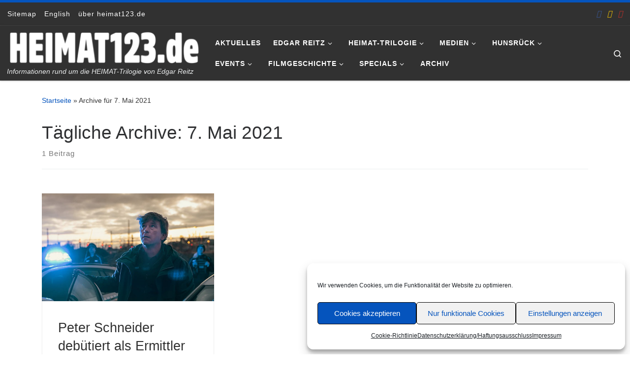

--- FILE ---
content_type: text/html; charset=UTF-8
request_url: https://www.heimat123.de/2021/05/07/
body_size: 169034
content:
<!DOCTYPE html> <!--[if IE 7]><html class="ie ie7" lang="de"> <![endif]--> <!--[if IE 8]><html class="ie ie8" lang="de"> <![endif]--> <!--[if !(IE 7) | !(IE 8)  ]><!--><html lang="de" class="no-js"> <!--<![endif]--><head><meta charset="UTF-8" /><meta http-equiv="X-UA-Compatible" content="IE=EDGE" /><meta name="viewport" content="width=device-width, initial-scale=1.0" /><link rel="profile"  href="https://gmpg.org/xfn/11" /><link rel="pingback" href="" /> <script>(function(html){html.className = html.className.replace(/\bno-js\b/,'js')})(document.documentElement);</script> <meta name='robots' content='noindex, follow' /> <!-- This site is optimized with the Yoast SEO plugin v26.7 - https://yoast.com/wordpress/plugins/seo/ --><title>{17f166397ead086c6399e0495c5627fa5d6364d95daac161fa0c850a22778011}{17f166397ead086c6399e0495c5627fa5d6364d95daac161fa0c850a22778011}date{17f166397ead086c6399e0495c5627fa5d6364d95daac161fa0c850a22778011}{17f166397ead086c6399e0495c5627fa5d6364d95daac161fa0c850a22778011} {17f166397ead086c6399e0495c5627fa5d6364d95daac161fa0c850a22778011}{17f166397ead086c6399e0495c5627fa5d6364d95daac161fa0c850a22778011}page{17f166397ead086c6399e0495c5627fa5d6364d95daac161fa0c850a22778011}{17f166397ead086c6399e0495c5627fa5d6364d95daac161fa0c850a22778011} {17f166397ead086c6399e0495c5627fa5d6364d95daac161fa0c850a22778011}{17f166397ead086c6399e0495c5627fa5d6364d95daac161fa0c850a22778011}sep{17f166397ead086c6399e0495c5627fa5d6364d95daac161fa0c850a22778011}{17f166397ead086c6399e0495c5627fa5d6364d95daac161fa0c850a22778011} {17f166397ead086c6399e0495c5627fa5d6364d95daac161fa0c850a22778011}{17f166397ead086c6399e0495c5627fa5d6364d95daac161fa0c850a22778011}sitename{17f166397ead086c6399e0495c5627fa5d6364d95daac161fa0c850a22778011}{17f166397ead086c6399e0495c5627fa5d6364d95daac161fa0c850a22778011}</title><meta property="og:locale" content="de_DE" /><meta property="og:type" content="website" /><meta property="og:title" content="{17f166397ead086c6399e0495c5627fa5d6364d95daac161fa0c850a22778011}{17f166397ead086c6399e0495c5627fa5d6364d95daac161fa0c850a22778011}date{17f166397ead086c6399e0495c5627fa5d6364d95daac161fa0c850a22778011}{17f166397ead086c6399e0495c5627fa5d6364d95daac161fa0c850a22778011} {17f166397ead086c6399e0495c5627fa5d6364d95daac161fa0c850a22778011}{17f166397ead086c6399e0495c5627fa5d6364d95daac161fa0c850a22778011}page{17f166397ead086c6399e0495c5627fa5d6364d95daac161fa0c850a22778011}{17f166397ead086c6399e0495c5627fa5d6364d95daac161fa0c850a22778011} {17f166397ead086c6399e0495c5627fa5d6364d95daac161fa0c850a22778011}{17f166397ead086c6399e0495c5627fa5d6364d95daac161fa0c850a22778011}sep{17f166397ead086c6399e0495c5627fa5d6364d95daac161fa0c850a22778011}{17f166397ead086c6399e0495c5627fa5d6364d95daac161fa0c850a22778011} {17f166397ead086c6399e0495c5627fa5d6364d95daac161fa0c850a22778011}{17f166397ead086c6399e0495c5627fa5d6364d95daac161fa0c850a22778011}sitename{17f166397ead086c6399e0495c5627fa5d6364d95daac161fa0c850a22778011}{17f166397ead086c6399e0495c5627fa5d6364d95daac161fa0c850a22778011}" /><meta property="og:url" content="https://www.heimat123.de/2021/05/07/" /><meta property="og:site_name" content="www.heimat123.de" /><meta name="twitter:card" content="summary_large_image" /> <script type="application/ld+json" class="yoast-schema-graph">{"@context":"https://schema.org","@graph":[{"@type":"CollectionPage","@id":"https://www.heimat123.de/2021/05/07/","url":"https://www.heimat123.de/2021/05/07/","name":"{17f166397ead086c6399e0495c5627fa5d6364d95daac161fa0c850a22778011}{17f166397ead086c6399e0495c5627fa5d6364d95daac161fa0c850a22778011}date{17f166397ead086c6399e0495c5627fa5d6364d95daac161fa0c850a22778011}{17f166397ead086c6399e0495c5627fa5d6364d95daac161fa0c850a22778011} {17f166397ead086c6399e0495c5627fa5d6364d95daac161fa0c850a22778011}{17f166397ead086c6399e0495c5627fa5d6364d95daac161fa0c850a22778011}page{17f166397ead086c6399e0495c5627fa5d6364d95daac161fa0c850a22778011}{17f166397ead086c6399e0495c5627fa5d6364d95daac161fa0c850a22778011} {17f166397ead086c6399e0495c5627fa5d6364d95daac161fa0c850a22778011}{17f166397ead086c6399e0495c5627fa5d6364d95daac161fa0c850a22778011}sep{17f166397ead086c6399e0495c5627fa5d6364d95daac161fa0c850a22778011}{17f166397ead086c6399e0495c5627fa5d6364d95daac161fa0c850a22778011} {17f166397ead086c6399e0495c5627fa5d6364d95daac161fa0c850a22778011}{17f166397ead086c6399e0495c5627fa5d6364d95daac161fa0c850a22778011}sitename{17f166397ead086c6399e0495c5627fa5d6364d95daac161fa0c850a22778011}{17f166397ead086c6399e0495c5627fa5d6364d95daac161fa0c850a22778011}","isPartOf":{"@id":"https://www.heimat123.de/#website"},"primaryImageOfPage":{"@id":"https://www.heimat123.de/2021/05/07/#primaryimage"},"image":{"@id":"https://www.heimat123.de/2021/05/07/#primaryimage"},"thumbnailUrl":"https://www.heimat123.de/wp-content/uploads/2021/04/ps-pruf110.jpg","breadcrumb":{"@id":"https://www.heimat123.de/2021/05/07/#breadcrumb"},"inLanguage":"de"},{"@type":"ImageObject","inLanguage":"de","@id":"https://www.heimat123.de/2021/05/07/#primaryimage","url":"https://www.heimat123.de/wp-content/uploads/2021/04/ps-pruf110.jpg","contentUrl":"https://www.heimat123.de/wp-content/uploads/2021/04/ps-pruf110.jpg","width":624,"height":390},{"@type":"BreadcrumbList","@id":"https://www.heimat123.de/2021/05/07/#breadcrumb","itemListElement":[{"@type":"ListItem","position":1,"name":"Startseite","item":"https://www.heimat123.de/"},{"@type":"ListItem","position":2,"name":"Archive für 7. Mai 2021"}]},{"@type":"WebSite","@id":"https://www.heimat123.de/#website","url":"https://www.heimat123.de/","name":"www.heimat123.de","description":"Informationen rund um die HEIMAT-Trilogie von Edgar Reitz","publisher":{"@id":"https://www.heimat123.de/#organization"},"potentialAction":[{"@type":"SearchAction","target":{"@type":"EntryPoint","urlTemplate":"https://www.heimat123.de/?s={search_term_string}"},"query-input":{"@type":"PropertyValueSpecification","valueRequired":true,"valueName":"search_term_string"}}],"inLanguage":"de"},{"@type":"Organization","@id":"https://www.heimat123.de/#organization","name":"www.heimat123.de","url":"https://www.heimat123.de/","logo":{"@type":"ImageObject","inLanguage":"de","@id":"https://www.heimat123.de/#/schema/logo/image/","url":"https://www.heimat123.de/wp-content/uploads/2021/01/h123-logo-neg400.png","contentUrl":"https://www.heimat123.de/wp-content/uploads/2021/01/h123-logo-neg400.png","width":400,"height":71,"caption":"www.heimat123.de"},"image":{"@id":"https://www.heimat123.de/#/schema/logo/image/"}}]}</script> <!-- / Yoast SEO plugin. --><link rel="alternate" type="application/rss+xml" title="www.heimat123.de &raquo; Feed" href="https://www.heimat123.de/feed/" /><link rel="alternate" type="application/rss+xml" title="www.heimat123.de &raquo; Kommentar-Feed" href="https://www.heimat123.de/comments/feed/" /><style id='wp-img-auto-sizes-contain-inline-css'>img:is([sizes=auto i],[sizes^="auto," i]){contain-intrinsic-size:3000px 1500px}
/*# sourceURL=wp-img-auto-sizes-contain-inline-css */</style><style id='wp-block-library-inline-css'>:root{--wp-block-synced-color:#7a00df;--wp-block-synced-color--rgb:122,0,223;--wp-bound-block-color:var(--wp-block-synced-color);--wp-editor-canvas-background:#ddd;--wp-admin-theme-color:#007cba;--wp-admin-theme-color--rgb:0,124,186;--wp-admin-theme-color-darker-10:#006ba1;--wp-admin-theme-color-darker-10--rgb:0,107,160.5;--wp-admin-theme-color-darker-20:#005a87;--wp-admin-theme-color-darker-20--rgb:0,90,135;--wp-admin-border-width-focus:2px}@media (min-resolution:192dpi){:root{--wp-admin-border-width-focus:1.5px}}.wp-element-button{cursor:pointer}:root .has-very-light-gray-background-color{background-color:#eee}:root .has-very-dark-gray-background-color{background-color:#313131}:root .has-very-light-gray-color{color:#eee}:root .has-very-dark-gray-color{color:#313131}:root .has-vivid-green-cyan-to-vivid-cyan-blue-gradient-background{background:linear-gradient(135deg,#00d084,#0693e3)}:root .has-purple-crush-gradient-background{background:linear-gradient(135deg,#34e2e4,#4721fb 50%,#ab1dfe)}:root .has-hazy-dawn-gradient-background{background:linear-gradient(135deg,#faaca8,#dad0ec)}:root .has-subdued-olive-gradient-background{background:linear-gradient(135deg,#fafae1,#67a671)}:root .has-atomic-cream-gradient-background{background:linear-gradient(135deg,#fdd79a,#004a59)}:root .has-nightshade-gradient-background{background:linear-gradient(135deg,#330968,#31cdcf)}:root .has-midnight-gradient-background{background:linear-gradient(135deg,#020381,#2874fc)}:root{--wp--preset--font-size--normal:16px;--wp--preset--font-size--huge:42px}.has-regular-font-size{font-size:1em}.has-larger-font-size{font-size:2.625em}.has-normal-font-size{font-size:var(--wp--preset--font-size--normal)}.has-huge-font-size{font-size:var(--wp--preset--font-size--huge)}.has-text-align-center{text-align:center}.has-text-align-left{text-align:left}.has-text-align-right{text-align:right}.has-fit-text{white-space:nowrap!important}#end-resizable-editor-section{display:none}.aligncenter{clear:both}.items-justified-left{justify-content:flex-start}.items-justified-center{justify-content:center}.items-justified-right{justify-content:flex-end}.items-justified-space-between{justify-content:space-between}.screen-reader-text{border:0;clip-path:inset(50%);height:1px;margin:-1px;overflow:hidden;padding:0;position:absolute;width:1px;word-wrap:normal!important}.screen-reader-text:focus{background-color:#ddd;clip-path:none;color:#444;display:block;font-size:1em;height:auto;left:5px;line-height:normal;padding:15px 23px 14px;text-decoration:none;top:5px;width:auto;z-index:100000}html :where(.has-border-color){border-style:solid}html :where([style*=border-top-color]){border-top-style:solid}html :where([style*=border-right-color]){border-right-style:solid}html :where([style*=border-bottom-color]){border-bottom-style:solid}html :where([style*=border-left-color]){border-left-style:solid}html :where([style*=border-width]){border-style:solid}html :where([style*=border-top-width]){border-top-style:solid}html :where([style*=border-right-width]){border-right-style:solid}html :where([style*=border-bottom-width]){border-bottom-style:solid}html :where([style*=border-left-width]){border-left-style:solid}html :where(img[class*=wp-image-]){height:auto;max-width:100%}:where(figure){margin:0 0 1em}html :where(.is-position-sticky){--wp-admin--admin-bar--position-offset:var(--wp-admin--admin-bar--height,0px)}@media screen and (max-width:600px){html :where(.is-position-sticky){--wp-admin--admin-bar--position-offset:0px}}

/*# sourceURL=wp-block-library-inline-css */</style><style id='wp-block-heading-inline-css'>h1:where(.wp-block-heading).has-background,h2:where(.wp-block-heading).has-background,h3:where(.wp-block-heading).has-background,h4:where(.wp-block-heading).has-background,h5:where(.wp-block-heading).has-background,h6:where(.wp-block-heading).has-background{padding:1.25em 2.375em}h1.has-text-align-left[style*=writing-mode]:where([style*=vertical-lr]),h1.has-text-align-right[style*=writing-mode]:where([style*=vertical-rl]),h2.has-text-align-left[style*=writing-mode]:where([style*=vertical-lr]),h2.has-text-align-right[style*=writing-mode]:where([style*=vertical-rl]),h3.has-text-align-left[style*=writing-mode]:where([style*=vertical-lr]),h3.has-text-align-right[style*=writing-mode]:where([style*=vertical-rl]),h4.has-text-align-left[style*=writing-mode]:where([style*=vertical-lr]),h4.has-text-align-right[style*=writing-mode]:where([style*=vertical-rl]),h5.has-text-align-left[style*=writing-mode]:where([style*=vertical-lr]),h5.has-text-align-right[style*=writing-mode]:where([style*=vertical-rl]),h6.has-text-align-left[style*=writing-mode]:where([style*=vertical-lr]),h6.has-text-align-right[style*=writing-mode]:where([style*=vertical-rl]){rotate:180deg}
/*# sourceURL=https://www.heimat123.de/wp-includes/blocks/heading/style.min.css */</style><style id='wp-block-paragraph-inline-css'>.is-small-text{font-size:.875em}.is-regular-text{font-size:1em}.is-large-text{font-size:2.25em}.is-larger-text{font-size:3em}.has-drop-cap:not(:focus):first-letter{float:left;font-size:8.4em;font-style:normal;font-weight:100;line-height:.68;margin:.05em .1em 0 0;text-transform:uppercase}body.rtl .has-drop-cap:not(:focus):first-letter{float:none;margin-left:.1em}p.has-drop-cap.has-background{overflow:hidden}:root :where(p.has-background){padding:1.25em 2.375em}:where(p.has-text-color:not(.has-link-color)) a{color:inherit}p.has-text-align-left[style*="writing-mode:vertical-lr"],p.has-text-align-right[style*="writing-mode:vertical-rl"]{rotate:180deg}
/*# sourceURL=https://www.heimat123.de/wp-includes/blocks/paragraph/style.min.css */</style><style id='wp-block-quote-inline-css'>.wp-block-quote{box-sizing:border-box;overflow-wrap:break-word}.wp-block-quote.is-large:where(:not(.is-style-plain)),.wp-block-quote.is-style-large:where(:not(.is-style-plain)){margin-bottom:1em;padding:0 1em}.wp-block-quote.is-large:where(:not(.is-style-plain)) p,.wp-block-quote.is-style-large:where(:not(.is-style-plain)) p{font-size:1.5em;font-style:italic;line-height:1.6}.wp-block-quote.is-large:where(:not(.is-style-plain)) cite,.wp-block-quote.is-large:where(:not(.is-style-plain)) footer,.wp-block-quote.is-style-large:where(:not(.is-style-plain)) cite,.wp-block-quote.is-style-large:where(:not(.is-style-plain)) footer{font-size:1.125em;text-align:right}.wp-block-quote>cite{display:block}
/*# sourceURL=https://www.heimat123.de/wp-includes/blocks/quote/style.min.css */</style><style id='global-styles-inline-css'>:root{--wp--preset--aspect-ratio--square: 1;--wp--preset--aspect-ratio--4-3: 4/3;--wp--preset--aspect-ratio--3-4: 3/4;--wp--preset--aspect-ratio--3-2: 3/2;--wp--preset--aspect-ratio--2-3: 2/3;--wp--preset--aspect-ratio--16-9: 16/9;--wp--preset--aspect-ratio--9-16: 9/16;--wp--preset--color--black: #000000;--wp--preset--color--cyan-bluish-gray: #abb8c3;--wp--preset--color--white: #ffffff;--wp--preset--color--pale-pink: #f78da7;--wp--preset--color--vivid-red: #cf2e2e;--wp--preset--color--luminous-vivid-orange: #ff6900;--wp--preset--color--luminous-vivid-amber: #fcb900;--wp--preset--color--light-green-cyan: #7bdcb5;--wp--preset--color--vivid-green-cyan: #00d084;--wp--preset--color--pale-cyan-blue: #8ed1fc;--wp--preset--color--vivid-cyan-blue: #0693e3;--wp--preset--color--vivid-purple: #9b51e0;--wp--preset--gradient--vivid-cyan-blue-to-vivid-purple: linear-gradient(135deg,rgb(6,147,227) 0%,rgb(155,81,224) 100%);--wp--preset--gradient--light-green-cyan-to-vivid-green-cyan: linear-gradient(135deg,rgb(122,220,180) 0%,rgb(0,208,130) 100%);--wp--preset--gradient--luminous-vivid-amber-to-luminous-vivid-orange: linear-gradient(135deg,rgb(252,185,0) 0%,rgb(255,105,0) 100%);--wp--preset--gradient--luminous-vivid-orange-to-vivid-red: linear-gradient(135deg,rgb(255,105,0) 0%,rgb(207,46,46) 100%);--wp--preset--gradient--very-light-gray-to-cyan-bluish-gray: linear-gradient(135deg,rgb(238,238,238) 0%,rgb(169,184,195) 100%);--wp--preset--gradient--cool-to-warm-spectrum: linear-gradient(135deg,rgb(74,234,220) 0%,rgb(151,120,209) 20%,rgb(207,42,186) 40%,rgb(238,44,130) 60%,rgb(251,105,98) 80%,rgb(254,248,76) 100%);--wp--preset--gradient--blush-light-purple: linear-gradient(135deg,rgb(255,206,236) 0%,rgb(152,150,240) 100%);--wp--preset--gradient--blush-bordeaux: linear-gradient(135deg,rgb(254,205,165) 0%,rgb(254,45,45) 50%,rgb(107,0,62) 100%);--wp--preset--gradient--luminous-dusk: linear-gradient(135deg,rgb(255,203,112) 0%,rgb(199,81,192) 50%,rgb(65,88,208) 100%);--wp--preset--gradient--pale-ocean: linear-gradient(135deg,rgb(255,245,203) 0%,rgb(182,227,212) 50%,rgb(51,167,181) 100%);--wp--preset--gradient--electric-grass: linear-gradient(135deg,rgb(202,248,128) 0%,rgb(113,206,126) 100%);--wp--preset--gradient--midnight: linear-gradient(135deg,rgb(2,3,129) 0%,rgb(40,116,252) 100%);--wp--preset--font-size--small: 13px;--wp--preset--font-size--medium: 20px;--wp--preset--font-size--large: 36px;--wp--preset--font-size--x-large: 42px;--wp--preset--spacing--20: 0.44rem;--wp--preset--spacing--30: 0.67rem;--wp--preset--spacing--40: 1rem;--wp--preset--spacing--50: 1.5rem;--wp--preset--spacing--60: 2.25rem;--wp--preset--spacing--70: 3.38rem;--wp--preset--spacing--80: 5.06rem;--wp--preset--shadow--natural: 6px 6px 9px rgba(0, 0, 0, 0.2);--wp--preset--shadow--deep: 12px 12px 50px rgba(0, 0, 0, 0.4);--wp--preset--shadow--sharp: 6px 6px 0px rgba(0, 0, 0, 0.2);--wp--preset--shadow--outlined: 6px 6px 0px -3px rgb(255, 255, 255), 6px 6px rgb(0, 0, 0);--wp--preset--shadow--crisp: 6px 6px 0px rgb(0, 0, 0);}:where(.is-layout-flex){gap: 0.5em;}:where(.is-layout-grid){gap: 0.5em;}body .is-layout-flex{display: flex;}.is-layout-flex{flex-wrap: wrap;align-items: center;}.is-layout-flex > :is(*, div){margin: 0;}body .is-layout-grid{display: grid;}.is-layout-grid > :is(*, div){margin: 0;}:where(.wp-block-columns.is-layout-flex){gap: 2em;}:where(.wp-block-columns.is-layout-grid){gap: 2em;}:where(.wp-block-post-template.is-layout-flex){gap: 1.25em;}:where(.wp-block-post-template.is-layout-grid){gap: 1.25em;}.has-black-color{color: var(--wp--preset--color--black) !important;}.has-cyan-bluish-gray-color{color: var(--wp--preset--color--cyan-bluish-gray) !important;}.has-white-color{color: var(--wp--preset--color--white) !important;}.has-pale-pink-color{color: var(--wp--preset--color--pale-pink) !important;}.has-vivid-red-color{color: var(--wp--preset--color--vivid-red) !important;}.has-luminous-vivid-orange-color{color: var(--wp--preset--color--luminous-vivid-orange) !important;}.has-luminous-vivid-amber-color{color: var(--wp--preset--color--luminous-vivid-amber) !important;}.has-light-green-cyan-color{color: var(--wp--preset--color--light-green-cyan) !important;}.has-vivid-green-cyan-color{color: var(--wp--preset--color--vivid-green-cyan) !important;}.has-pale-cyan-blue-color{color: var(--wp--preset--color--pale-cyan-blue) !important;}.has-vivid-cyan-blue-color{color: var(--wp--preset--color--vivid-cyan-blue) !important;}.has-vivid-purple-color{color: var(--wp--preset--color--vivid-purple) !important;}.has-black-background-color{background-color: var(--wp--preset--color--black) !important;}.has-cyan-bluish-gray-background-color{background-color: var(--wp--preset--color--cyan-bluish-gray) !important;}.has-white-background-color{background-color: var(--wp--preset--color--white) !important;}.has-pale-pink-background-color{background-color: var(--wp--preset--color--pale-pink) !important;}.has-vivid-red-background-color{background-color: var(--wp--preset--color--vivid-red) !important;}.has-luminous-vivid-orange-background-color{background-color: var(--wp--preset--color--luminous-vivid-orange) !important;}.has-luminous-vivid-amber-background-color{background-color: var(--wp--preset--color--luminous-vivid-amber) !important;}.has-light-green-cyan-background-color{background-color: var(--wp--preset--color--light-green-cyan) !important;}.has-vivid-green-cyan-background-color{background-color: var(--wp--preset--color--vivid-green-cyan) !important;}.has-pale-cyan-blue-background-color{background-color: var(--wp--preset--color--pale-cyan-blue) !important;}.has-vivid-cyan-blue-background-color{background-color: var(--wp--preset--color--vivid-cyan-blue) !important;}.has-vivid-purple-background-color{background-color: var(--wp--preset--color--vivid-purple) !important;}.has-black-border-color{border-color: var(--wp--preset--color--black) !important;}.has-cyan-bluish-gray-border-color{border-color: var(--wp--preset--color--cyan-bluish-gray) !important;}.has-white-border-color{border-color: var(--wp--preset--color--white) !important;}.has-pale-pink-border-color{border-color: var(--wp--preset--color--pale-pink) !important;}.has-vivid-red-border-color{border-color: var(--wp--preset--color--vivid-red) !important;}.has-luminous-vivid-orange-border-color{border-color: var(--wp--preset--color--luminous-vivid-orange) !important;}.has-luminous-vivid-amber-border-color{border-color: var(--wp--preset--color--luminous-vivid-amber) !important;}.has-light-green-cyan-border-color{border-color: var(--wp--preset--color--light-green-cyan) !important;}.has-vivid-green-cyan-border-color{border-color: var(--wp--preset--color--vivid-green-cyan) !important;}.has-pale-cyan-blue-border-color{border-color: var(--wp--preset--color--pale-cyan-blue) !important;}.has-vivid-cyan-blue-border-color{border-color: var(--wp--preset--color--vivid-cyan-blue) !important;}.has-vivid-purple-border-color{border-color: var(--wp--preset--color--vivid-purple) !important;}.has-vivid-cyan-blue-to-vivid-purple-gradient-background{background: var(--wp--preset--gradient--vivid-cyan-blue-to-vivid-purple) !important;}.has-light-green-cyan-to-vivid-green-cyan-gradient-background{background: var(--wp--preset--gradient--light-green-cyan-to-vivid-green-cyan) !important;}.has-luminous-vivid-amber-to-luminous-vivid-orange-gradient-background{background: var(--wp--preset--gradient--luminous-vivid-amber-to-luminous-vivid-orange) !important;}.has-luminous-vivid-orange-to-vivid-red-gradient-background{background: var(--wp--preset--gradient--luminous-vivid-orange-to-vivid-red) !important;}.has-very-light-gray-to-cyan-bluish-gray-gradient-background{background: var(--wp--preset--gradient--very-light-gray-to-cyan-bluish-gray) !important;}.has-cool-to-warm-spectrum-gradient-background{background: var(--wp--preset--gradient--cool-to-warm-spectrum) !important;}.has-blush-light-purple-gradient-background{background: var(--wp--preset--gradient--blush-light-purple) !important;}.has-blush-bordeaux-gradient-background{background: var(--wp--preset--gradient--blush-bordeaux) !important;}.has-luminous-dusk-gradient-background{background: var(--wp--preset--gradient--luminous-dusk) !important;}.has-pale-ocean-gradient-background{background: var(--wp--preset--gradient--pale-ocean) !important;}.has-electric-grass-gradient-background{background: var(--wp--preset--gradient--electric-grass) !important;}.has-midnight-gradient-background{background: var(--wp--preset--gradient--midnight) !important;}.has-small-font-size{font-size: var(--wp--preset--font-size--small) !important;}.has-medium-font-size{font-size: var(--wp--preset--font-size--medium) !important;}.has-large-font-size{font-size: var(--wp--preset--font-size--large) !important;}.has-x-large-font-size{font-size: var(--wp--preset--font-size--x-large) !important;}
/*# sourceURL=global-styles-inline-css */</style><style id='classic-theme-styles-inline-css'>/*! This file is auto-generated */
.wp-block-button__link{color:#fff;background-color:#32373c;border-radius:9999px;box-shadow:none;text-decoration:none;padding:calc(.667em + 2px) calc(1.333em + 2px);font-size:1.125em}.wp-block-file__button{background:#32373c;color:#fff;text-decoration:none}
/*# sourceURL=/wp-includes/css/classic-themes.min.css */</style><link rel='stylesheet' id='wpsm_ac-font-awesome-front-css' href='https://www.heimat123.de/wp-content/plugins/responsive-accordion-and-collapse/css/font-awesome/css/font-awesome.min.css?ver=6.9' media='all' /><link rel='stylesheet' id='wpsm_ac_bootstrap-front-css' href='https://www.heimat123.de/wp-content/cache/autoptimize/css/autoptimize_single_9c41b5dd69719f48317cec4da593cead.css?ver=6.9' media='all' /><link rel='stylesheet' id='cmplz-general-css' href='https://www.heimat123.de/wp-content/plugins/complianz-gdpr/assets/css/cookieblocker.min.css?ver=1766080956' media='all' /><link rel='stylesheet' id='customizr-main-css' href='https://www.heimat123.de/wp-content/themes/customizr-pro/assets/front/css/style.min.css?ver=2.4.27' media='all' /><style id='customizr-main-inline-css'>::-moz-selection{background-color:#0554bd}::selection{background-color:#0554bd}a,.btn-skin:active,.btn-skin:focus,.btn-skin:hover,.btn-skin.inverted,.grid-container__classic .post-type__icon,.post-type__icon:hover .icn-format,.grid-container__classic .post-type__icon:hover .icn-format,[class*='grid-container__'] .entry-title a.czr-title:hover,input[type=checkbox]:checked::before{color:#0554bd}.czr-css-loader > div ,.btn-skin,.btn-skin:active,.btn-skin:focus,.btn-skin:hover,.btn-skin-h-dark,.btn-skin-h-dark.inverted:active,.btn-skin-h-dark.inverted:focus,.btn-skin-h-dark.inverted:hover{border-color:#0554bd}.tc-header.border-top{border-top-color:#0554bd}[class*='grid-container__'] .entry-title a:hover::after,.grid-container__classic .post-type__icon,.btn-skin,.btn-skin.inverted:active,.btn-skin.inverted:focus,.btn-skin.inverted:hover,.btn-skin-h-dark,.btn-skin-h-dark.inverted:active,.btn-skin-h-dark.inverted:focus,.btn-skin-h-dark.inverted:hover,.sidebar .widget-title::after,input[type=radio]:checked::before{background-color:#0554bd}.btn-skin-light:active,.btn-skin-light:focus,.btn-skin-light:hover,.btn-skin-light.inverted{color:#1677f9}input:not([type='submit']):not([type='button']):not([type='number']):not([type='checkbox']):not([type='radio']):focus,textarea:focus,.btn-skin-light,.btn-skin-light.inverted,.btn-skin-light:active,.btn-skin-light:focus,.btn-skin-light:hover,.btn-skin-light.inverted:active,.btn-skin-light.inverted:focus,.btn-skin-light.inverted:hover{border-color:#1677f9}.btn-skin-light,.btn-skin-light.inverted:active,.btn-skin-light.inverted:focus,.btn-skin-light.inverted:hover{background-color:#1677f9}.btn-skin-lightest:active,.btn-skin-lightest:focus,.btn-skin-lightest:hover,.btn-skin-lightest.inverted{color:#2f86f9}.btn-skin-lightest,.btn-skin-lightest.inverted,.btn-skin-lightest:active,.btn-skin-lightest:focus,.btn-skin-lightest:hover,.btn-skin-lightest.inverted:active,.btn-skin-lightest.inverted:focus,.btn-skin-lightest.inverted:hover{border-color:#2f86f9}.btn-skin-lightest,.btn-skin-lightest.inverted:active,.btn-skin-lightest.inverted:focus,.btn-skin-lightest.inverted:hover{background-color:#2f86f9}.pagination,a:hover,a:focus,a:active,.btn-skin-dark:active,.btn-skin-dark:focus,.btn-skin-dark:hover,.btn-skin-dark.inverted,.btn-skin-dark-oh:active,.btn-skin-dark-oh:focus,.btn-skin-dark-oh:hover,.post-info a:not(.btn):hover,.grid-container__classic .post-type__icon .icn-format,[class*='grid-container__'] .hover .entry-title a,.widget-area a:not(.btn):hover,a.czr-format-link:hover,.format-link.hover a.czr-format-link,button[type=submit]:hover,button[type=submit]:active,button[type=submit]:focus,input[type=submit]:hover,input[type=submit]:active,input[type=submit]:focus,.tabs .nav-link:hover,.tabs .nav-link.active,.tabs .nav-link.active:hover,.tabs .nav-link.active:focus{color:#033a81}.grid-container__classic.tc-grid-border .grid__item,.btn-skin-dark,.btn-skin-dark.inverted,button[type=submit],input[type=submit],.btn-skin-dark:active,.btn-skin-dark:focus,.btn-skin-dark:hover,.btn-skin-dark.inverted:active,.btn-skin-dark.inverted:focus,.btn-skin-dark.inverted:hover,.btn-skin-h-dark:active,.btn-skin-h-dark:focus,.btn-skin-h-dark:hover,.btn-skin-h-dark.inverted,.btn-skin-h-dark.inverted,.btn-skin-h-dark.inverted,.btn-skin-dark-oh:active,.btn-skin-dark-oh:focus,.btn-skin-dark-oh:hover,.btn-skin-dark-oh.inverted:active,.btn-skin-dark-oh.inverted:focus,.btn-skin-dark-oh.inverted:hover,button[type=submit]:hover,button[type=submit]:active,button[type=submit]:focus,input[type=submit]:hover,input[type=submit]:active,input[type=submit]:focus{border-color:#033a81}.btn-skin-dark,.btn-skin-dark.inverted:active,.btn-skin-dark.inverted:focus,.btn-skin-dark.inverted:hover,.btn-skin-h-dark:active,.btn-skin-h-dark:focus,.btn-skin-h-dark:hover,.btn-skin-h-dark.inverted,.btn-skin-h-dark.inverted,.btn-skin-h-dark.inverted,.btn-skin-dark-oh.inverted:active,.btn-skin-dark-oh.inverted:focus,.btn-skin-dark-oh.inverted:hover,.grid-container__classic .post-type__icon:hover,button[type=submit],input[type=submit],.czr-link-hover-underline .widgets-list-layout-links a:not(.btn)::before,.czr-link-hover-underline .widget_archive a:not(.btn)::before,.czr-link-hover-underline .widget_nav_menu a:not(.btn)::before,.czr-link-hover-underline .widget_rss ul a:not(.btn)::before,.czr-link-hover-underline .widget_recent_entries a:not(.btn)::before,.czr-link-hover-underline .widget_categories a:not(.btn)::before,.czr-link-hover-underline .widget_meta a:not(.btn)::before,.czr-link-hover-underline .widget_recent_comments a:not(.btn)::before,.czr-link-hover-underline .widget_pages a:not(.btn)::before,.czr-link-hover-underline .widget_calendar a:not(.btn)::before,[class*='grid-container__'] .hover .entry-title a::after,a.czr-format-link::before,.comment-author a::before,.comment-link::before,.tabs .nav-link.active::before{background-color:#033a81}.btn-skin-dark-shaded:active,.btn-skin-dark-shaded:focus,.btn-skin-dark-shaded:hover,.btn-skin-dark-shaded.inverted{background-color:rgba(3,58,129,0.2)}.btn-skin-dark-shaded,.btn-skin-dark-shaded.inverted:active,.btn-skin-dark-shaded.inverted:focus,.btn-skin-dark-shaded.inverted:hover{background-color:rgba(3,58,129,0.8)}.navbar-brand,.header-tagline,h1,h2,h3,.tc-dropcap { font-family : 'Helvetica Neue','Helvetica','Arial','sans-serif'; }
body { font-family : 'Helvetica Neue','Helvetica','Arial','sans-serif'; }

              body {
                font-size : 0.90em!important;
                line-height : 1.5em;
              }
              @media (min-width: 20em) and (max-width: 60em) {
                body {
                  font-size: calc( 0.90em + 0.1045 * ( ( 100vw - 20em) / 40 ))!important;
                }
              }
              @media (min-width: 60em) {
                body {
                  font-size: 0.94em!important;
                }
              }

.tc-header.border-top { border-top-width: 5px; border-top-style: solid }
#czr-push-footer { display: none; visibility: hidden; }
        .czr-sticky-footer #czr-push-footer.sticky-footer-enabled { display: block; }
        

            .grid-container__masonry .full-image .entry-header {
              position: relative;
            }
            .grid-container__masonry .entry-footer {
              margin-top: 2.5em;
              position: relative;
            }
            .grid-container__masonry .format-audio .audio-container iframe {
              height: 80px;
              width: 100%;
            }
            .grid-container__masonry .full-image .tc-thumbnail img {
                width: auto;
                height: 100%;
                max-width: none;
            }
            .grid-container__masonry .post-type__icon {
                background: transparent;
                height: auto;
                line-height: 1;
                border-radius: 0;
                font-size: 1em;
                position: static;
                width: 100%;
                float: right;
                text-align: right;
                margin-top: -1em;
                padding: 2% 0;
            }
            .grid-container__masonry .tc-content {
                font-size: 0.95em;
                line-height: 1.65em;
            }

            .grid-container__masonry blockquote,
            .grid-container__masonry .entry-link {
                border: none;
                padding-top: 0;
                padding-bottom: 0;
            }
            .grid-container__masonry .entry-link a,
            .grid-container__masonry blockquote > * {
                margin: 0;
                max-width: 100%;
                padding-left: 0;
            }
            .grid-container__masonry blockquote cite {
                margin-top: .8em;
            }
            .grid-container__masonry blockquote::before,
            .grid-container__masonry .entry-link::before {
                content: none;
            }
            

/*# sourceURL=customizr-main-inline-css */</style><link rel='stylesheet' id='customizr-ms-respond-css' href='https://www.heimat123.de/wp-content/themes/customizr-pro/assets/front/css/style-modular-scale.min.css?ver=2.4.27' media='all' /><link rel='stylesheet' id='tablepress-default-css' href='https://www.heimat123.de/wp-content/tablepress-combined.min.css?ver=57' media='all' /> <script src="https://www.heimat123.de/wp-includes/js/jquery/jquery.min.js?ver=3.7.1" id="jquery-core-js"></script> <script id="czr-init-js-extra">var CZRParams = {"assetsPath":"https://www.heimat123.de/wp-content/themes/customizr-pro/assets/front/","mainScriptUrl":"https://www.heimat123.de/wp-content/themes/customizr-pro/assets/front/js/tc-scripts.min.js?2.4.27","deferFontAwesome":"1","fontAwesomeUrl":"https://www.heimat123.de/wp-content/themes/customizr-pro/assets/shared/fonts/fa/css/fontawesome-all.min.css?2.4.27","_disabled":[],"centerSliderImg":"1","isLightBoxEnabled":"1","SmoothScroll":{"Enabled":true,"Options":{"touchpadSupport":false}},"isAnchorScrollEnabled":"","anchorSmoothScrollExclude":{"simple":["[class*=edd]",".carousel-control","[data-toggle=\"modal\"]","[data-toggle=\"dropdown\"]","[data-toggle=\"czr-dropdown\"]","[data-toggle=\"tooltip\"]","[data-toggle=\"popover\"]","[data-toggle=\"collapse\"]","[data-toggle=\"czr-collapse\"]","[data-toggle=\"tab\"]","[data-toggle=\"pill\"]","[data-toggle=\"czr-pill\"]","[class*=upme]","[class*=um-]"],"deep":{"classes":[],"ids":[]}},"timerOnScrollAllBrowsers":"1","centerAllImg":"1","HasComments":"","LoadModernizr":"1","stickyHeader":"","extLinksStyle":"","extLinksTargetExt":"","extLinksSkipSelectors":{"classes":["btn","button"],"ids":[]},"dropcapEnabled":"","dropcapWhere":{"post":"","page":""},"dropcapMinWords":"","dropcapSkipSelectors":{"tags":["IMG","IFRAME","H1","H2","H3","H4","H5","H6","BLOCKQUOTE","UL","OL"],"classes":["btn"],"id":[]},"imgSmartLoadEnabled":"1","imgSmartLoadOpts":{"parentSelectors":["[class*=grid-container], .article-container",".__before_main_wrapper",".widget-front",".post-related-articles",".tc-singular-thumbnail-wrapper",".sek-module-inner"],"opts":{"excludeImg":[".tc-holder-img"]}},"imgSmartLoadsForSliders":"1","pluginCompats":[],"isWPMobile":"","menuStickyUserSettings":{"desktop":"stick_up","mobile":"stick_up"},"adminAjaxUrl":"https://www.heimat123.de/wp-admin/admin-ajax.php","ajaxUrl":"https://www.heimat123.de/?czrajax=1","frontNonce":{"id":"CZRFrontNonce","handle":"b501f07bec"},"isDevMode":"","isModernStyle":"1","i18n":{"Permanently dismiss":"Dauerhaft ausblenden"},"frontNotifications":{"welcome":{"enabled":false,"content":"","dismissAction":"dismiss_welcome_note_front"}},"preloadGfonts":"1","googleFonts":null,"version":"2.4.27"};
//# sourceURL=czr-init-js-extra</script> <link rel="https://api.w.org/" href="https://www.heimat123.de/wp-json/" /><link rel="EditURI" type="application/rsd+xml" title="RSD" href="https://www.heimat123.de/xmlrpc.php?rsd" /><meta name="generator" content="WordPress 6.9" /><style type="text/css">ol.footnotes>li {list-style-type:decimal;}
						ol.footnotes { color:#666666; }
ol.footnotes li { font-size:80%; }</style><style>.cmplz-hidden {
					display: none !important;
				}</style><!-- Analytics by WP Statistics - https://wp-statistics.com --><link rel="preload" as="font" type="font/woff2" href="https://www.heimat123.de/wp-content/themes/customizr-pro/assets/shared/fonts/customizr/customizr.woff2?128396981" crossorigin="anonymous"/><style>.recentcomments a{display:inline !important;padding:0 !important;margin:0 !important;}</style><link rel="icon" href="https://www.heimat123.de/wp-content/uploads/2021/01/icon-150x150.jpg" sizes="32x32" /><link rel="icon" href="https://www.heimat123.de/wp-content/uploads/2021/01/icon.jpg" sizes="192x192" /><link rel="apple-touch-icon" href="https://www.heimat123.de/wp-content/uploads/2021/01/icon.jpg" /><meta name="msapplication-TileImage" content="https://www.heimat123.de/wp-content/uploads/2021/01/icon.jpg" /><style id="wp-custom-css">.czr-wp-the-content ol>li:before {
display: none;
}</style></head><body data-cmplz=1 class="archive date wp-custom-logo wp-embed-responsive wp-theme-customizr-pro metaslider-plugin czr-link-hover-underline header-skin-dark footer-skin-dark czr-no-sidebar tc-center-images czr-full-layout customizr-pro-2-4-27 czr-post-list-context czr-sticky-footer"> <a class="screen-reader-text skip-link" href="#content">Zum Inhalt springen</a><div id="tc-page-wrap" class=""><header class="tpnav-header__header tc-header sl-logo_left sticky-brand-shrink-on sticky-transparent border-top czr-submenu-fade czr-submenu-move" ><div class="topbar-navbar__wrapper " ><div class="container-fluid"><div class="row flex-row flex-lg-nowrap justify-content-start justify-content-lg-end align-items-center topbar-navbar__row"><div class="topbar-nav__container col col-auto d-none d-lg-flex"><nav id="topbar-nav" class="topbar-nav__nav"><div class="nav__menu-wrapper topbar-nav__menu-wrapper czr-open-on-hover" ><ul id="topbar-menu" class="topbar-nav__menu regular-nav nav__menu nav"><li id="menu-item-3588" class="menu-item menu-item-type-post_type menu-item-object-page menu-item-3588"><a href="https://www.heimat123.de/sitemap/" class="nav__link"><span class="nav__title">Sitemap</span></a></li><li id="menu-item-3700" class="menu-item menu-item-type-post_type menu-item-object-page menu-item-3700"><a href="https://www.heimat123.de/medien/essays-english/" class="nav__link"><span class="nav__title">English</span></a></li><li id="menu-item-108" class="menu-item menu-item-type-post_type menu-item-object-page menu-item-108"><a href="https://www.heimat123.de/ueber-heimat123-de/" class="nav__link"><span class="nav__title">über heimat123.de</span></a></li></ul></div></nav></div><div class="topbar-nav__socials social-links col col-auto "><ul class="socials " ><li ><a rel="nofollow noopener noreferrer" class="social-icon icon-facebook"  title="heimat123.de auf Facebook" aria-label="heimat123.de auf Facebook" href="https://www.facebook.com/groups/heimat123.de"  target="_blank"  style="color:#3b5998"><i class="fab fa-facebook"></i></a></li><li ><a rel="nofollow noopener noreferrer" class="social-icon icon-mail"  title="E-Mail an Thomas Hönemann" aria-label="E-Mail an Thomas Hönemann" href="mailto:&#x74;&#x68;&#x40;&#x68;&#x65;&#x69;&#x6d;&#x61;&#x74;&#x31;&#x32;&#x33;&#x2e;&#x64;&#x65;"  target="_blank"  style="color:#ffcc00"><i class="fas fa-envelope"></i></a></li><li ><a rel="nofollow noopener noreferrer" class="social-icon icon-youtube"  title="" aria-label="" href="https://youtu.be/Sgatr712XlI"  target="_blank"  style="color:#c4302b"><i class="fab fa-youtube"></i></a></li></ul></div></div></div></div><div class="primary-navbar__wrapper d-none d-lg-block has-horizontal-menu desktop-sticky" ><div class="container-fluid"><div class="row align-items-center flex-row primary-navbar__row"><div class="branding__container col col-auto" ><div class="branding align-items-center flex-column "><div class="branding-row d-flex flex-row align-items-center align-self-start"><div class="navbar-brand col-auto " > <a class="navbar-brand-sitelogo" href="https://www.heimat123.de/"  aria-label="www.heimat123.de | Informationen rund um die HEIMAT-Trilogie von Edgar Reitz" > <img src="https://www.heimat123.de/wp-content/uploads/2021/01/h123-logo-neg400.png" alt="Zurück zur Startseite" class="" width="400" height="71"  data-no-retina> </a></div></div> <span class="header-tagline " > Informationen rund um die HEIMAT-Trilogie von Edgar Reitz</span></div></div><div class="primary-nav__container justify-content-lg-around col col-lg-auto flex-lg-column" ><div class="primary-nav__wrapper flex-lg-row align-items-center justify-content-end"><nav class="primary-nav__nav col" id="primary-nav"><div class="nav__menu-wrapper primary-nav__menu-wrapper justify-content-end czr-open-on-hover" ><ul id="main-menu" class="primary-nav__menu regular-nav nav__menu nav"><li id="menu-item-59" class="menu-item menu-item-type-post_type menu-item-object-page current_page_parent menu-item-59"><a href="https://www.heimat123.de/aktuelles/" class="nav__link"><span class="nav__title">Aktuelles</span></a></li><li id="menu-item-142" class="menu-item menu-item-type-post_type menu-item-object-page menu-item-has-children czr-dropdown menu-item-142"><a data-toggle="czr-dropdown" aria-haspopup="true" aria-expanded="false" href="https://www.heimat123.de/edgar-reitz/" class="nav__link"><span class="nav__title">Edgar Reitz</span><span class="caret__dropdown-toggler"><i class="icn-down-small"></i></span></a><ul class="dropdown-menu czr-dropdown-menu"><li id="menu-item-3314" class="menu-item menu-item-type-post_type menu-item-object-page dropdown-item menu-item-3314"><a href="https://www.heimat123.de/edgar-reitz/" class="nav__link"><span class="nav__title">Einführung</span></a></li><li id="menu-item-143" class="menu-item menu-item-type-post_type menu-item-object-page dropdown-item menu-item-143"><a href="https://www.heimat123.de/edgar-reitz/er-biographie/" class="nav__link"><span class="nav__title">Biographie</span></a></li><li id="menu-item-463" class="menu-item menu-item-type-post_type menu-item-object-page dropdown-item menu-item-463"><a href="https://www.heimat123.de/edgar-reitz/filmographie/" class="nav__link"><span class="nav__title">Filmographie</span></a></li><li id="menu-item-4067" class="menu-item menu-item-type-post_type menu-item-object-page menu-item-has-children czr-dropdown-submenu dropdown-item menu-item-4067"><a data-toggle="czr-dropdown" aria-haspopup="true" aria-expanded="false" href="https://www.heimat123.de/edgar-reitz/fruehwerk/" class="nav__link"><span class="nav__title">Filme außerhalb des HEIMAT-Zyklus</span><span class="caret__dropdown-toggler"><i class="icn-down-small"></i></span></a><ul class="dropdown-menu czr-dropdown-menu"><li id="menu-item-5595" class="menu-item menu-item-type-post_type menu-item-object-page dropdown-item menu-item-5595"><a href="https://www.heimat123.de/edgar-reitz/fruehwerk/kurzfilme/" class="nav__link"><span class="nav__title">Kurzfilme</span></a></li><li id="menu-item-4073" class="menu-item menu-item-type-post_type menu-item-object-page dropdown-item menu-item-4073"><a href="https://www.heimat123.de/edgar-reitz/fruehwerk/mahlzeiten/" class="nav__link"><span class="nav__title">Mahlzeiten (1967)</span></a></li><li id="menu-item-4070" class="menu-item menu-item-type-post_type menu-item-object-page dropdown-item menu-item-4070"><a href="https://www.heimat123.de/edgar-reitz/fruehwerk/cardillac/" class="nav__link"><span class="nav__title">Cardillac (1969)</span></a></li><li id="menu-item-4068" class="menu-item menu-item-type-post_type menu-item-object-page dropdown-item menu-item-4068"><a href="https://www.heimat123.de/edgar-reitz/fruehwerk/kuebelkind/" class="nav__link"><span class="nav__title">Geschichten vom Kübelkind (1969-1971)</span></a></li><li id="menu-item-4069" class="menu-item menu-item-type-post_type menu-item-object-page dropdown-item menu-item-4069"><a href="https://www.heimat123.de/edgar-reitz/fruehwerk/goldene-ding/" class="nav__link"><span class="nav__title">Das goldene Ding (1971)</span></a></li><li id="menu-item-4074" class="menu-item menu-item-type-post_type menu-item-object-page dropdown-item menu-item-4074"><a href="https://www.heimat123.de/edgar-reitz/fruehwerk/reise-nach-wien/" class="nav__link"><span class="nav__title">Die Reise nach Wien (1973)</span></a></li><li id="menu-item-4072" class="menu-item menu-item-type-post_type menu-item-object-page dropdown-item menu-item-4072"><a href="https://www.heimat123.de/edgar-reitz/fruehwerk/stunde-null/" class="nav__link"><span class="nav__title">Die Stunde Null (1977)</span></a></li><li id="menu-item-4071" class="menu-item menu-item-type-post_type menu-item-object-page dropdown-item menu-item-4071"><a href="https://www.heimat123.de/edgar-reitz/fruehwerk/schneider-von-ulm/" class="nav__link"><span class="nav__title">Der Schneider von Ulm (1978)</span></a></li><li id="menu-item-9900" class="menu-item menu-item-type-post_type menu-item-object-page dropdown-item menu-item-9900"><a href="https://www.heimat123.de/edgar-reitz/filmographie/die-nacht-der-regisseure/" class="nav__link"><span class="nav__title">Die Nacht der Regisseure (1995)</span></a></li><li id="menu-item-9880" class="menu-item menu-item-type-post_type menu-item-object-page dropdown-item menu-item-9880"><a href="https://www.heimat123.de/edgar-reitz/filmographie/filmstunde_23/" class="nav__link"><span class="nav__title">FILMSTUNDE_23 (2024)</span></a></li><li id="menu-item-9875" class="menu-item menu-item-type-post_type menu-item-object-page dropdown-item menu-item-9875"><a href="https://www.heimat123.de/edgar-reitz/filmographie/leibniz-chronik-eines-verschollenen-bildes/" class="nav__link"><span class="nav__title">Leibniz – Chronik eines verschollenen Bildes (2025)</span></a></li></ul></li><li id="menu-item-150" class="menu-item menu-item-type-post_type menu-item-object-page dropdown-item menu-item-150"><a href="https://www.heimat123.de/edgar-reitz/auszeichnungen/" class="nav__link"><span class="nav__title">Auszeichnungen</span></a></li><li id="menu-item-3165" class="menu-item menu-item-type-post_type menu-item-object-page dropdown-item menu-item-3165"><a href="https://www.heimat123.de/edgar-reitz/interviews-er/" class="nav__link"><span class="nav__title">Interviews</span></a></li><li id="menu-item-3164" class="menu-item menu-item-type-post_type menu-item-object-page dropdown-item menu-item-3164"><a href="https://www.heimat123.de/edgar-reitz/berichte-er/" class="nav__link"><span class="nav__title">Berichte</span></a></li><li id="menu-item-476" class="menu-item menu-item-type-post_type menu-item-object-page dropdown-item menu-item-476"><a href="https://www.heimat123.de/edgar-reitz/dokumentationen/" class="nav__link"><span class="nav__title">Dokumentationen</span></a></li><li id="menu-item-1590" class="menu-item menu-item-type-post_type menu-item-object-page dropdown-item menu-item-1590"><a href="https://www.heimat123.de/edgar-reitz/filmrestauration/" class="nav__link"><span class="nav__title">Filmrestauration</span></a></li><li id="menu-item-4609" class="menu-item menu-item-type-post_type menu-item-object-page dropdown-item menu-item-4609"><a href="https://www.heimat123.de/edgar-reitz/oberhausener-manifest/" class="nav__link"><span class="nav__title">Oberhausener Manifest</span></a></li></ul></li><li id="menu-item-786" class="menu-item menu-item-type-post_type menu-item-object-page menu-item-has-children czr-dropdown menu-item-786"><a data-toggle="czr-dropdown" aria-haspopup="true" aria-expanded="false" href="https://www.heimat123.de/trilogie/" class="nav__link"><span class="nav__title">HEIMAT-Trilogie</span><span class="caret__dropdown-toggler"><i class="icn-down-small"></i></span></a><ul class="dropdown-menu czr-dropdown-menu"><li id="menu-item-278" class="menu-item menu-item-type-post_type menu-item-object-page dropdown-item menu-item-278"><a href="https://www.heimat123.de/gadh/" class="nav__link"><span class="nav__title">Geschichten aus den Hunsrückdörfern</span></a></li><li id="menu-item-182" class="menu-item menu-item-type-post_type menu-item-object-page menu-item-has-children czr-dropdown-submenu dropdown-item menu-item-182"><a data-toggle="czr-dropdown" aria-haspopup="true" aria-expanded="false" href="https://www.heimat123.de/heimat1/" class="nav__link"><span class="nav__title">HEIMAT – Eine deutsche Chronik</span><span class="caret__dropdown-toggler"><i class="icn-down-small"></i></span></a><ul class="dropdown-menu czr-dropdown-menu"><li id="menu-item-467" class="menu-item menu-item-type-post_type menu-item-object-page dropdown-item menu-item-467"><a href="https://www.heimat123.de/heimat1/" class="nav__link"><span class="nav__title">Einführung</span></a></li><li id="menu-item-562" class="menu-item menu-item-type-post_type menu-item-object-page dropdown-item menu-item-562"><a href="https://www.heimat123.de/heimat1/drehbuch/" class="nav__link"><span class="nav__title">Filmprotokoll</span></a></li><li id="menu-item-464" class="menu-item menu-item-type-post_type menu-item-object-page dropdown-item menu-item-464"><a href="https://www.heimat123.de/heimat1/heimat-inhalt/" class="nav__link"><span class="nav__title">Inhalte</span></a></li><li id="menu-item-184" class="menu-item menu-item-type-post_type menu-item-object-page dropdown-item menu-item-184"><a href="https://www.heimat123.de/heimat1/h1darst/" class="nav__link"><span class="nav__title">Darsteller/innen</span></a></li><li id="menu-item-571" class="menu-item menu-item-type-post_type menu-item-object-page dropdown-item menu-item-571"><a href="https://www.heimat123.de/heimat1/drehorte-heimat/" class="nav__link"><span class="nav__title">Drehorte</span></a></li><li id="menu-item-4147" class="menu-item menu-item-type-post_type menu-item-object-page dropdown-item menu-item-4147"><a href="https://www.heimat123.de/heimat1/schwarzweiss-und-farbe/" class="nav__link"><span class="nav__title">Schwarz-Weiß und Farbe</span></a></li><li id="menu-item-4207" class="menu-item menu-item-type-post_type menu-item-object-page dropdown-item menu-item-4207"><a href="https://www.heimat123.de/heimat1/musik-in-heimat/" class="nav__link"><span class="nav__title">Die Musik in HEIMAT</span></a></li><li id="menu-item-4839" class="menu-item menu-item-type-post_type menu-item-object-page dropdown-item menu-item-4839"><a href="https://www.heimat123.de/heimat1/fotografie-in-heimat/" class="nav__link"><span class="nav__title">Fotografie in Heimat</span></a></li><li id="menu-item-5077" class="menu-item menu-item-type-post_type menu-item-object-page dropdown-item menu-item-5077"><a href="https://www.heimat123.de/heimat1/radio-in-heimat/" class="nav__link"><span class="nav__title">Das Radio in HEIMAT</span></a></li><li id="menu-item-149" class="menu-item menu-item-type-post_type menu-item-object-page dropdown-item menu-item-149"><a href="https://www.heimat123.de/heimat1/daten-h1/" class="nav__link"><span class="nav__title">Daten und Fakten</span></a></li><li id="menu-item-431" class="menu-item menu-item-type-post_type menu-item-object-page dropdown-item menu-item-431"><a href="https://www.heimat123.de/heimat1/stickelscher-von-den-dreharbeiten/" class="nav__link"><span class="nav__title">Stickelscher von den Dreharbeiten</span></a></li><li id="menu-item-5908" class="menu-item menu-item-type-post_type menu-item-object-page dropdown-item menu-item-5908"><a href="https://www.heimat123.de/40-jahre-drehstart-heimat/" class="nav__link"><span class="nav__title">“… und bitte!” – 40 Jahre Drehstart von HEIMAT</span></a></li><li id="menu-item-387" class="menu-item menu-item-type-post_type menu-item-object-page dropdown-item menu-item-387"><a href="https://www.heimat123.de/heimat1/teambild-heimat/" class="nav__link"><span class="nav__title">Teambild</span></a></li><li id="menu-item-5596" class="menu-item menu-item-type-post_type menu-item-object-page dropdown-item menu-item-5596"><a href="https://www.heimat123.de/grimme-preise-heimat/" class="nav__link"><span class="nav__title">Grimme-Preise 1985 und 1986 für HEIMAT</span></a></li><li id="menu-item-386" class="menu-item menu-item-type-post_type menu-item-object-page dropdown-item menu-item-386"><a href="https://www.heimat123.de/events/25-jahre-heimat/" class="nav__link"><span class="nav__title">25 Jahre HEIMAT</span></a></li><li id="menu-item-556" class="menu-item menu-item-type-post_type menu-item-object-page dropdown-item menu-item-556"><a href="https://www.heimat123.de/heimat1/heimat-in-die-schule/" class="nav__link"><span class="nav__title">HEIMAT in die Schule!</span></a></li></ul></li><li id="menu-item-874" class="menu-item menu-item-type-post_type menu-item-object-page menu-item-has-children czr-dropdown-submenu dropdown-item menu-item-874"><a data-toggle="czr-dropdown" aria-haspopup="true" aria-expanded="false" href="https://www.heimat123.de/die-zweite-heimat/" class="nav__link"><span class="nav__title">Die Zweite Heimat – Chronik einer Jugend</span><span class="caret__dropdown-toggler"><i class="icn-down-small"></i></span></a><ul class="dropdown-menu czr-dropdown-menu"><li id="menu-item-1342" class="menu-item menu-item-type-post_type menu-item-object-page dropdown-item menu-item-1342"><a href="https://www.heimat123.de/die-zweite-heimat/" class="nav__link"><span class="nav__title">Einführung</span></a></li><li id="menu-item-876" class="menu-item menu-item-type-post_type menu-item-object-page dropdown-item menu-item-876"><a href="https://www.heimat123.de/die-zweite-heimat/dzh-inhalte/" class="nav__link"><span class="nav__title">Inhalte</span></a></li><li id="menu-item-877" class="menu-item menu-item-type-post_type menu-item-object-page dropdown-item menu-item-877"><a href="https://www.heimat123.de/die-zweite-heimat/dzh-darsteller/" class="nav__link"><span class="nav__title">Darsteller/innen</span></a></li><li id="menu-item-878" class="menu-item menu-item-type-post_type menu-item-object-page dropdown-item menu-item-878"><a href="https://www.heimat123.de/die-zweite-heimat/dzh-drehorte/" class="nav__link"><span class="nav__title">Drehorte</span></a></li><li id="menu-item-2550" class="menu-item menu-item-type-post_type menu-item-object-page dropdown-item menu-item-2550"><a href="https://www.heimat123.de/die-zweite-heimat/daten-dzh/" class="nav__link"><span class="nav__title">Daten und Fakten</span></a></li><li id="menu-item-875" class="menu-item menu-item-type-post_type menu-item-object-page dropdown-item menu-item-875"><a href="https://www.heimat123.de/die-zweite-heimat/dzh-lyrikzitate/" class="nav__link"><span class="nav__title">Lyrikzitate</span></a></li><li id="menu-item-928" class="menu-item menu-item-type-post_type menu-item-object-page dropdown-item menu-item-928"><a href="https://www.heimat123.de/die-zweite-heimat/dzh-spiegelmotiv/" class="nav__link"><span class="nav__title">Das Spiegel-Motiv</span></a></li></ul></li><li id="menu-item-910" class="menu-item menu-item-type-post_type menu-item-object-page menu-item-has-children czr-dropdown-submenu dropdown-item menu-item-910"><a data-toggle="czr-dropdown" aria-haspopup="true" aria-expanded="false" href="https://www.heimat123.de/heimat3/" class="nav__link"><span class="nav__title">HEIMAT 3 – Chronik einer Zeitenwende</span><span class="caret__dropdown-toggler"><i class="icn-down-small"></i></span></a><ul class="dropdown-menu czr-dropdown-menu"><li id="menu-item-1340" class="menu-item menu-item-type-post_type menu-item-object-page dropdown-item menu-item-1340"><a href="https://www.heimat123.de/heimat3/" class="nav__link"><span class="nav__title">Einführung</span></a></li><li id="menu-item-920" class="menu-item menu-item-type-post_type menu-item-object-page dropdown-item menu-item-920"><a href="https://www.heimat123.de/heimat3/h3-inhalte/" class="nav__link"><span class="nav__title">Inhalte</span></a></li><li id="menu-item-918" class="menu-item menu-item-type-post_type menu-item-object-page dropdown-item menu-item-918"><a href="https://www.heimat123.de/heimat3/h3-darsteller/" class="nav__link"><span class="nav__title">Darsteller/innen</span></a></li><li id="menu-item-919" class="menu-item menu-item-type-post_type menu-item-object-page dropdown-item menu-item-919"><a href="https://www.heimat123.de/heimat3/h3-drehorte/" class="nav__link"><span class="nav__title">Drehorte</span></a></li><li id="menu-item-2549" class="menu-item menu-item-type-post_type menu-item-object-page dropdown-item menu-item-2549"><a href="https://www.heimat123.de/heimat3/daten-h3/" class="nav__link"><span class="nav__title">Daten und Fakten</span></a></li><li id="menu-item-916" class="menu-item menu-item-type-post_type menu-item-object-page dropdown-item menu-item-916"><a href="https://www.heimat123.de/heimat3/h3-presse/" class="nav__link"><span class="nav__title">Presseberichte und Kritiken</span></a></li><li id="menu-item-914" class="menu-item menu-item-type-post_type menu-item-object-page dropdown-item menu-item-914"><a href="https://www.heimat123.de/heimat3/h3-plakate/" class="nav__link"><span class="nav__title">Plakate</span></a></li><li id="menu-item-1480" class="menu-item menu-item-type-post_type menu-item-object-page dropdown-item menu-item-1480"><a href="https://www.heimat123.de/heimat3/h3-kuerzung/" class="nav__link"><span class="nav__title">Kürzung der TV-Fassung</span></a></li><li id="menu-item-917" class="menu-item menu-item-type-post_type menu-item-object-page dropdown-item menu-item-917"><a href="https://www.heimat123.de/heimat3/analogien/" class="nav__link"><span class="nav__title">Analogien zu HEIMAT</span></a></li><li id="menu-item-2589" class="menu-item menu-item-type-post_type menu-item-object-page dropdown-item menu-item-2589"><a href="https://www.heimat123.de/events/h3-premieren/" class="nav__link"><span class="nav__title">Premieren in Simmern und München</span></a></li><li id="menu-item-911" class="menu-item menu-item-type-post_type menu-item-object-page dropdown-item menu-item-911"><a href="https://www.heimat123.de/heimat3/h3-berichte/" class="nav__link"><span class="nav__title">Berichte von Beteiligten</span></a></li><li id="menu-item-912" class="menu-item menu-item-type-post_type menu-item-object-page dropdown-item menu-item-912"><a href="https://www.heimat123.de/heimat3/h3-mldisk/" class="nav__link"><span class="nav__title">Dokumentation der E-Mail-Diskussion</span></a></li></ul></li><li id="menu-item-1147" class="menu-item menu-item-type-post_type menu-item-object-page menu-item-has-children czr-dropdown-submenu dropdown-item menu-item-1147"><a data-toggle="czr-dropdown" aria-haspopup="true" aria-expanded="false" href="https://www.heimat123.de/hfrag/" class="nav__link"><span class="nav__title">HEIMAT Fragmente – Die Frauen</span><span class="caret__dropdown-toggler"><i class="icn-down-small"></i></span></a><ul class="dropdown-menu czr-dropdown-menu"><li id="menu-item-1341" class="menu-item menu-item-type-post_type menu-item-object-page dropdown-item menu-item-1341"><a href="https://www.heimat123.de/hfrag/" class="nav__link"><span class="nav__title">Einführung</span></a></li><li id="menu-item-1351" class="menu-item menu-item-type-post_type menu-item-object-page dropdown-item menu-item-1351"><a href="https://www.heimat123.de/hfrag/88-fragmente/" class="nav__link"><span class="nav__title">88 Fragmente im einzelnen</span></a></li><li id="menu-item-1149" class="menu-item menu-item-type-post_type menu-item-object-page dropdown-item menu-item-1149"><a href="https://www.heimat123.de/events/hfrag-premieren/" class="nav__link"><span class="nav__title">Premieren in Mainz und Simmern</span></a></li><li id="menu-item-1148" class="menu-item menu-item-type-post_type menu-item-object-page dropdown-item menu-item-1148"><a href="https://www.heimat123.de/hfrag/hfrag-presse/" class="nav__link"><span class="nav__title">Pressereaktionen</span></a></li></ul></li><li id="menu-item-1481" class="menu-item menu-item-type-post_type menu-item-object-page menu-item-has-children czr-dropdown-submenu dropdown-item menu-item-1481"><a data-toggle="czr-dropdown" aria-haspopup="true" aria-expanded="false" href="https://www.heimat123.de/die-andere-heimat/" class="nav__link"><span class="nav__title">Die andere Heimat – Chronik einer Sehnsucht</span><span class="caret__dropdown-toggler"><i class="icn-down-small"></i></span></a><ul class="dropdown-menu czr-dropdown-menu"><li id="menu-item-6606" class="menu-item menu-item-type-post_type menu-item-object-page dropdown-item menu-item-6606"><a href="https://www.heimat123.de/serie-dreharbeiten-dah-10-jahre/" class="nav__link"><span class="nav__title">Serie: Erinnerungen an die Dreharbeiten  vor 10 Jahren</span></a></li><li id="menu-item-4369" class="menu-item menu-item-type-post_type menu-item-object-page dropdown-item menu-item-4369"><a href="https://www.heimat123.de/die-andere-heimat/" class="nav__link"><span class="nav__title">Einführung</span></a></li><li id="menu-item-2208" class="menu-item menu-item-type-post_type menu-item-object-page dropdown-item menu-item-2208"><a href="https://www.heimat123.de/die-andere-heimat/geschichtlicher-hintergrund/" class="nav__link"><span class="nav__title">Geschichtlicher Hintergrund</span></a></li><li id="menu-item-3869" class="menu-item menu-item-type-post_type menu-item-object-page dropdown-item menu-item-3869"><a href="https://www.heimat123.de/die-andere-heimat/dah-darsteller/" class="nav__link"><span class="nav__title">Darsteller/innen</span></a></li><li id="menu-item-2161" class="menu-item menu-item-type-post_type menu-item-object-page dropdown-item menu-item-2161"><a href="https://www.heimat123.de/die-andere-heimat/dah-drehorte/" class="nav__link"><span class="nav__title">Drehorte</span></a></li><li id="menu-item-3882" class="menu-item menu-item-type-post_type menu-item-object-page dropdown-item menu-item-3882"><a href="https://www.heimat123.de/events/dah-prem/" class="nav__link"><span class="nav__title">Deutschlandpremiere in Simmern, 28.09.2013</span></a></li><li id="menu-item-2163" class="menu-item menu-item-type-post_type menu-item-object-page dropdown-item menu-item-2163"><a href="https://www.heimat123.de/die-andere-heimat/produktionsinformationen/" class="nav__link"><span class="nav__title">Produktionsinformationen – aus dem offiziellen Presseheft</span></a></li><li id="menu-item-2165" class="menu-item menu-item-type-post_type menu-item-object-page dropdown-item menu-item-2165"><a href="https://www.heimat123.de/die-andere-heimat/dah-genese/" class="nav__link"><span class="nav__title">von der ersten Pressenotiz bis zum ersten Drehtag</span></a></li><li id="menu-item-2162" class="menu-item menu-item-type-post_type menu-item-object-page dropdown-item menu-item-2162"><a href="https://www.heimat123.de/die-andere-heimat/pk-gehlweiler-120411/" class="nav__link"><span class="nav__title">Pressekonferenz zum Drehstart in Gehlweiler</span></a></li><li id="menu-item-1508" class="menu-item menu-item-type-post_type menu-item-object-page dropdown-item menu-item-1508"><a href="https://www.heimat123.de/die-andere-heimat/pressestimmen/" class="nav__link"><span class="nav__title">Pressestimmen und Kritiken</span></a></li><li id="menu-item-3010" class="menu-item menu-item-type-post_type menu-item-object-page dropdown-item menu-item-3010"><a href="https://www.heimat123.de/die-andere-heimat/fotogalerien-dah/" class="nav__link"><span class="nav__title">Fotogalerien</span></a></li></ul></li><li id="menu-item-3027" class="menu-item menu-item-type-post_type menu-item-object-page dropdown-item menu-item-3027"><a href="https://www.heimat123.de/trilogie/wissenswertes/" class="nav__link"><span class="nav__title">Wissenswertes rund um die Trilogie</span></a></li><li id="menu-item-319" class="menu-item menu-item-type-post_type menu-item-object-page dropdown-item menu-item-319"><a href="https://www.heimat123.de/trilogie/pressestimmen/" class="nav__link"><span class="nav__title">Presseecho</span></a></li><li id="menu-item-8105" class="menu-item menu-item-type-post_type menu-item-object-page dropdown-item menu-item-8105"><a href="https://www.heimat123.de/heimat3/analogien/" class="nav__link"><span class="nav__title">Analogien in den drei Teilen der Trilogie</span></a></li><li id="menu-item-2187" class="menu-item menu-item-type-post_type menu-item-object-page dropdown-item menu-item-2187"><a href="https://www.heimat123.de/trilogie/fragen-und-antworten/" class="nav__link"><span class="nav__title">Fragen und Antworten</span></a></li><li id="menu-item-3230" class="menu-item menu-item-type-post_type menu-item-object-page dropdown-item menu-item-3230"><a href="https://www.heimat123.de/trilogie/memoriam/" class="nav__link"><span class="nav__title">In Memoriam</span></a></li></ul></li><li id="menu-item-531" class="menu-item menu-item-type-post_type menu-item-object-page menu-item-has-children czr-dropdown menu-item-531"><a data-toggle="czr-dropdown" aria-haspopup="true" aria-expanded="false" href="https://www.heimat123.de/medien/" class="nav__link"><span class="nav__title">Medien</span><span class="caret__dropdown-toggler"><i class="icn-down-small"></i></span></a><ul class="dropdown-menu czr-dropdown-menu"><li id="menu-item-532" class="menu-item menu-item-type-post_type menu-item-object-page dropdown-item menu-item-532"><a href="https://www.heimat123.de/medien/materialpool/" class="nav__link"><span class="nav__title">Materialpool</span></a></li><li id="menu-item-3247" class="menu-item menu-item-type-post_type menu-item-object-page dropdown-item menu-item-3247"><a href="https://www.heimat123.de/medien/essays-english/" class="nav__link"><span class="nav__title">Essays (and more) in English</span></a></li><li id="menu-item-534" class="menu-item menu-item-type-post_type menu-item-object-page menu-item-has-children czr-dropdown-submenu dropdown-item menu-item-534"><a data-toggle="czr-dropdown" aria-haspopup="true" aria-expanded="false" href="https://www.heimat123.de/medien/bibliographie/" class="nav__link"><span class="nav__title">Bibliographie</span><span class="caret__dropdown-toggler"><i class="icn-down-small"></i></span></a><ul class="dropdown-menu czr-dropdown-menu"><li id="menu-item-4505" class="menu-item menu-item-type-post_type menu-item-object-page dropdown-item menu-item-4505"><a href="https://www.heimat123.de/medien/bibliographie/" class="nav__link"><span class="nav__title">Monographien</span></a></li><li id="menu-item-4800" class="menu-item menu-item-type-post_type menu-item-object-page dropdown-item menu-item-4800"><a href="https://www.heimat123.de/medien/bibliographie-2/" class="nav__link"><span class="nav__title">Sammelbände</span></a></li><li id="menu-item-4504" class="menu-item menu-item-type-post_type menu-item-object-page dropdown-item menu-item-4504"><a href="https://www.heimat123.de/medien/hefte/" class="nav__link"><span class="nav__title">Hefte</span></a></li><li id="menu-item-4836" class="menu-item menu-item-type-post_type menu-item-object-page dropdown-item menu-item-4836"><a href="https://www.heimat123.de/medien/biblio-empfehlungen/" class="nav__link"><span class="nav__title">Empfehlungen</span></a></li></ul></li><li id="menu-item-3033" class="menu-item menu-item-type-post_type menu-item-object-page dropdown-item menu-item-3033"><a href="https://www.heimat123.de/medien/dvd/" class="nav__link"><span class="nav__title">DVD</span></a></li><li id="menu-item-3069" class="menu-item menu-item-type-post_type menu-item-object-page dropdown-item menu-item-3069"><a href="https://www.heimat123.de/medien/dvd-int/" class="nav__link"><span class="nav__title">DVD – international Editions</span></a></li><li id="menu-item-533" class="menu-item menu-item-type-post_type menu-item-object-page dropdown-item menu-item-533"><a href="https://www.heimat123.de/medien/cd/" class="nav__link"><span class="nav__title">CD</span></a></li><li id="menu-item-416" class="menu-item menu-item-type-post_type menu-item-object-page dropdown-item menu-item-416"><a href="https://www.heimat123.de/medien/trailer/" class="nav__link"><span class="nav__title">Trailer</span></a></li></ul></li><li id="menu-item-1479" class="menu-item menu-item-type-post_type menu-item-object-page menu-item-has-children czr-dropdown menu-item-1479"><a data-toggle="czr-dropdown" aria-haspopup="true" aria-expanded="false" href="https://www.heimat123.de/hunsrueck/" class="nav__link"><span class="nav__title">Hunsrück</span><span class="caret__dropdown-toggler"><i class="icn-down-small"></i></span></a><ul class="dropdown-menu czr-dropdown-menu"><li id="menu-item-1591" class="menu-item menu-item-type-post_type menu-item-object-page dropdown-item menu-item-1591"><a href="https://www.heimat123.de/hunsrueck/" class="nav__link"><span class="nav__title">Einführung</span></a></li><li id="menu-item-1589" class="menu-item menu-item-type-post_type menu-item-object-page dropdown-item menu-item-1589"><a href="https://www.heimat123.de/hunsrueck/hunsr-platt/" class="nav__link"><span class="nav__title">Hunsrücker Platt</span></a></li><li id="menu-item-541" class="menu-item menu-item-type-post_type menu-item-object-page dropdown-item menu-item-541"><a href="https://www.heimat123.de/hunsrueck/reisetipps/" class="nav__link"><span class="nav__title">Reisetipps</span></a></li><li id="menu-item-1507" class="menu-item menu-item-type-post_type menu-item-object-page dropdown-item menu-item-1507"><a href="https://www.heimat123.de/hunsrueck/radtour/" class="nav__link"><span class="nav__title">Radtour zu den Drehorten von HEIMAT</span></a></li></ul></li><li id="menu-item-547" class="menu-item menu-item-type-post_type menu-item-object-page menu-item-has-children czr-dropdown menu-item-547"><a data-toggle="czr-dropdown" aria-haspopup="true" aria-expanded="false" href="https://www.heimat123.de/events/" class="nav__link"><span class="nav__title">Events</span><span class="caret__dropdown-toggler"><i class="icn-down-small"></i></span></a><ul class="dropdown-menu czr-dropdown-menu"><li id="menu-item-10141" class="menu-item menu-item-type-post_type menu-item-object-post dropdown-item menu-item-10141"><a href="https://www.heimat123.de/leibniz-in-simmern/" class="nav__link"><span class="nav__title">Leibniz bei den HEIMAT EUROPA Filmfestspielen, 8.8.2025</span></a></li><li id="menu-item-9975" class="menu-item menu-item-type-post_type menu-item-object-post dropdown-item menu-item-9975"><a href="https://www.heimat123.de/grosses-kino-premiere-von-leibniz-in-berlin/" class="nav__link"><span class="nav__title">Premiere von Leibniz auf der Berlinale, 19.2.2025</span></a></li><li id="menu-item-9741" class="menu-item menu-item-type-post_type menu-item-object-post dropdown-item menu-item-9741"><a href="https://www.heimat123.de/vorpremieren-von-filmstunde_23-in-muenchen/" class="nav__link"><span class="nav__title">Vorpremieren von Filmstunde_23 in München, 6.1.2025</span></a></li><li id="menu-item-9207" class="menu-item menu-item-type-post_type menu-item-object-post dropdown-item menu-item-9207"><a href="https://www.heimat123.de/premiere-von-filmstunde_23-auf-der-berlinale/" class="nav__link"><span class="nav__title">Premiere von Filmstunde_23 auf der Berlinale, 22.2.2024</span></a></li><li id="menu-item-9208" class="menu-item menu-item-type-post_type menu-item-object-post dropdown-item menu-item-9208"><a href="https://www.heimat123.de/berlinale-kamera-2024-fuer-edgar-reitz/" class="nav__link"><span class="nav__title">Berlinale Kamera 2024 für Edgar Reitz, 22.2.2024</span></a></li><li id="menu-item-8790" class="menu-item menu-item-type-post_type menu-item-object-post dropdown-item menu-item-8790"><a href="https://www.heimat123.de/augenblicke-aufzeichnungen-ausstellungseroeffnung-im-edgar-reitz-filmhaus/" class="nav__link"><span class="nav__title">Augenblicke / Aufzeichnungen – Ausstellungseröffnung im Edgar Reitz Filmhaus, 15.8.2023</span></a></li><li id="menu-item-8791" class="menu-item menu-item-type-post_type menu-item-object-post dropdown-item menu-item-8791"><a href="https://www.heimat123.de/filmkunst-ist-die-ausnahme/" class="nav__link"><span class="nav__title">“Filmkunst ist die Ausnahme, nicht die Regel.” Edgar Reitz in Simmern, 13.8.2023</span></a></li><li id="menu-item-8792" class="menu-item menu-item-type-post_type menu-item-object-post dropdown-item menu-item-8792"><a href="https://www.heimat123.de/es-gibt-keine-wahrheit-die-fuer-das-ganze-leben-gilt/" class="nav__link"><span class="nav__title">“Es gibt keine Wahrheit, die für das ganze Leben gilt.” Edgar Reitz in Frankfurt, 12.8.2023</span></a></li><li id="menu-item-8098" class="menu-item menu-item-type-post_type menu-item-object-post dropdown-item menu-item-8098"><a href="https://www.heimat123.de/simmern-feiert-edgar-reitz/" class="nav__link"><span class="nav__title">Simmern feiert Edgar Reitz, 20.11.2022</span></a></li><li id="menu-item-8061" class="menu-item menu-item-type-post_type menu-item-object-post dropdown-item menu-item-8061"><a href="https://www.heimat123.de/kino-mit-vollpension-die-zweite-heimat-in-simmern/" class="nav__link"><span class="nav__title">“Kino mit Vollpension”: Die Zweite Heimat in Simmern, 18.-20.11.2022</span></a></li><li id="menu-item-7645" class="menu-item menu-item-type-post_type menu-item-object-post dropdown-item menu-item-7645"><a href="https://www.heimat123.de/muenchner-impressionen/" class="nav__link"><span class="nav__title">Premiere von Autobiographie und restaurierter Zweiter Heimat, München, 17.+18.9.2022</span></a></li><li id="menu-item-7509" class="menu-item menu-item-type-post_type menu-item-object-post dropdown-item menu-item-7509"><a href="https://www.heimat123.de/thomas-mauch-bei-den-filmfestspielen-in-simmern/" class="nav__link"><span class="nav__title">Thomas Mauch bei den Filmfestspielen in Simmern, 3.9.2022</span></a></li><li id="menu-item-1027" class="menu-item menu-item-type-post_type menu-item-object-page dropdown-item menu-item-1027"><a href="https://www.heimat123.de/events/er-hommage-ffssim20/" class="nav__link"><span class="nav__title">Auftakt der Hommage an Edgar Reitz – Filmfestspiele Simmern, 10.8.2020</span></a></li><li id="menu-item-783" class="menu-item menu-item-type-post_type menu-item-object-page dropdown-item menu-item-783"><a href="https://www.heimat123.de/events/800-mal-einsam-kinoprem/" class="nav__link"><span class="nav__title">800 mal einsam – Bericht von der deutschen Kinopremiere, Essen, 1.3.2020</span></a></li><li id="menu-item-1028" class="menu-item menu-item-type-post_type menu-item-object-page dropdown-item menu-item-1028"><a href="https://www.heimat123.de/events/filmfest-simmern-2019/" class="nav__link"><span class="nav__title">Edgar-Reitz-Wochenende im Rahmen des Filmfestivals Simmern, 2.-4.8.2019</span></a></li><li id="menu-item-1029" class="menu-item menu-item-type-post_type menu-item-object-page dropdown-item menu-item-1029"><a href="https://www.heimat123.de/events/eroeffnung-kino-heimat/" class="nav__link"><span class="nav__title">Eröffnung des Kino HEIMAT in Morbach, 11.-13.1.2019</span></a></li><li id="menu-item-1030" class="menu-item menu-item-type-post_type menu-item-object-page dropdown-item menu-item-1030"><a href="https://www.heimat123.de/events/h3-sim-2018/" class="nav__link"><span class="nav__title">HEIMAT 3 im Pro-Winzkino Simmern, 13./14.10.2018</span></a></li><li id="menu-item-1031" class="menu-item menu-item-type-post_type menu-item-object-page dropdown-item menu-item-1031"><a href="https://www.heimat123.de/events/werkschau-nuernberg-2/" class="nav__link"><span class="nav__title">Edgar Reitz Werkschau in Nürnberg, 3./4.3.2018</span></a></li><li id="menu-item-1032" class="menu-item menu-item-type-post_type menu-item-object-page dropdown-item menu-item-1032"><a href="https://www.heimat123.de/events/werkschau-nuernberg-1/" class="nav__link"><span class="nav__title">Edgar Reitz Werkschau in Nürnberg, 26.-28.1.2018</span></a></li><li id="menu-item-921" class="menu-item menu-item-type-post_type menu-item-object-page dropdown-item menu-item-921"><a href="https://www.heimat123.de/events/heimat-3-open-air-auffuehrung-in-morbach-am-22-23-juli-2016/" class="nav__link"><span class="nav__title">HEIMAT 3 – open air Aufführung in Morbach am 22./23.7.2016</span></a></li><li id="menu-item-1033" class="menu-item menu-item-type-post_type menu-item-object-page dropdown-item menu-item-1033"><a href="https://www.heimat123.de/events/hrem-prem/" class="nav__link"><span class="nav__title">Premiere „HEIMAT remastered“, Mainz, 7./8.2.2015</span></a></li><li id="menu-item-3187" class="menu-item menu-item-type-post_type menu-item-object-page dropdown-item menu-item-3187"><a href="https://www.heimat123.de/events/dah-oa-morbach-2014/" class="nav__link"><span class="nav__title">Open-Air-Aufführung von Die andere Heimat in Morbach, 18./19. Juli 2014</span></a></li><li id="menu-item-1034" class="menu-item menu-item-type-post_type menu-item-object-page dropdown-item menu-item-1034"><a href="https://www.heimat123.de/events/dah-prem/" class="nav__link"><span class="nav__title">Deutschlandpremiere von Die andere Heimat in Simmern, 28.9.2013</span></a></li><li id="menu-item-1035" class="menu-item menu-item-type-post_type menu-item-object-page dropdown-item menu-item-1035"><a href="https://www.heimat123.de/events/er-80-gala/" class="nav__link"><span class="nav__title">80. Geburtstag von Edgar Reitz, Mainz, 30.11.2012</span></a></li><li id="menu-item-1036" class="menu-item menu-item-type-post_type menu-item-object-page dropdown-item menu-item-1036"><a href="https://www.heimat123.de/events/weltprem-rest-fruew/" class="nav__link"><span class="nav__title">Weltpremiere des restaurierten Frühwerks in Mainz, 20.9.2009</span></a></li><li id="menu-item-782" class="menu-item menu-item-type-post_type menu-item-object-page dropdown-item menu-item-782"><a href="https://www.heimat123.de/events/25-jahre-heimat/" class="nav__link"><span class="nav__title">25 Jahre HEIMAT, Pro-Winzkino Simmern, 31.10./1.11.2009</span></a></li><li id="menu-item-1037" class="menu-item menu-item-type-post_type menu-item-object-page dropdown-item menu-item-1037"><a href="https://www.heimat123.de/events/hfrag-premieren/" class="nav__link"><span class="nav__title">Premieren von HEIMAT Fragmente, Mainz/Simmern, 28./29.10.2006</span></a></li><li id="menu-item-1038" class="menu-item menu-item-type-post_type menu-item-object-page dropdown-item menu-item-1038"><a href="https://www.heimat123.de/events/woppenrother-heimattage/" class="nav__link"><span class="nav__title">1. Woppenrother Heimattage, 30./31.7.2005</span></a></li><li id="menu-item-1039" class="menu-item menu-item-type-post_type menu-item-object-page dropdown-item menu-item-1039"><a href="https://www.heimat123.de/events/prem-dokus-uk/" class="nav__link"><span class="nav__title">Premiere zweier Dokumentationen von Utz Kastenholz, Simmern, 28.11.2004</span></a></li><li id="menu-item-1040" class="menu-item menu-item-type-post_type menu-item-object-page dropdown-item menu-item-1040"><a href="https://www.heimat123.de/events/h3-premieren/" class="nav__link"><span class="nav__title">Premieren von HEIMAT 3 in München und Simmern, September 2004</span></a></li></ul></li><li id="menu-item-6728" class="menu-item menu-item-type-post_type menu-item-object-post menu-item-has-children czr-dropdown menu-item-6728"><a data-toggle="czr-dropdown" aria-haspopup="true" aria-expanded="false" href="https://www.heimat123.de/deutsche-filmgeschichte-was-kam-nach-oberhausen/" class="nav__link"><span class="nav__title">Filmgeschichte</span><span class="caret__dropdown-toggler"><i class="icn-down-small"></i></span></a><ul class="dropdown-menu czr-dropdown-menu"><li id="menu-item-4986" class="menu-item menu-item-type-post_type menu-item-object-page dropdown-item menu-item-4986"><a href="https://www.heimat123.de/edgar-reitz/oberhausener-manifest/" class="nav__link"><span class="nav__title">Oberhausener Manifest 1962</span></a></li><li id="menu-item-6726" class="menu-item menu-item-type-post_type menu-item-object-page dropdown-item menu-item-6726"><a href="https://www.heimat123.de/edgar-reitz/oberhausener-manifest/deutsche-filmgeschichte-die-hamburger-erklaerung-1979/" class="nav__link"><span class="nav__title">Hamburger Erklärung 1979</span></a></li><li id="menu-item-6727" class="menu-item menu-item-type-post_type menu-item-object-page dropdown-item menu-item-6727"><a href="https://www.heimat123.de/edgar-reitz/oberhausener-manifest/deutsche-filmgeschichte-die-muenchner-erklaerung-1983/" class="nav__link"><span class="nav__title">Münchner Erklärung 1983</span></a></li><li id="menu-item-6729" class="menu-item menu-item-type-post_type menu-item-object-post dropdown-item menu-item-6729"><a href="https://www.heimat123.de/abschied-von-morgen-filmbetrieb-in-ratloser-depression/" class="nav__link"><span class="nav__title">2022: “Abschied von morgen” – Filmbetrieb in ratloser Depression</span></a></li><li id="menu-item-7108" class="menu-item menu-item-type-post_type menu-item-object-post dropdown-item menu-item-7108"><a href="https://www.heimat123.de/essayreihe-zur-aktuellen-krise-der-filmkultur/" class="nav__link"><span class="nav__title">Zurück ins Kino? Essayreihe zur aktuellen Krise der Filmkultur</span></a></li><li id="menu-item-7107" class="menu-item menu-item-type-post_type menu-item-object-post dropdown-item menu-item-7107"><a href="https://www.heimat123.de/filmgeschichte-vom-autorenfilm-zum-produzentenkino/" class="nav__link"><span class="nav__title">Filmgeschichte: Vom Autorenfilm zum Produzentenkino</span></a></li></ul></li><li id="menu-item-4982" class="menu-item menu-item-type-post_type menu-item-object-page menu-item-has-children czr-dropdown menu-item-4982"><a data-toggle="czr-dropdown" aria-haspopup="true" aria-expanded="false" href="https://www.heimat123.de/specials/" class="nav__link"><span class="nav__title">Specials</span><span class="caret__dropdown-toggler"><i class="icn-down-small"></i></span></a><ul class="dropdown-menu czr-dropdown-menu"><li id="menu-item-4981" class="menu-item menu-item-type-post_type menu-item-object-page dropdown-item menu-item-4981"><a href="https://www.heimat123.de/werner-herzog/" class="nav__link"><span class="nav__title">Edgar Reitz und Werner Herzog</span></a></li><li id="menu-item-4983" class="menu-item menu-item-type-post_type menu-item-object-page dropdown-item menu-item-4983"><a href="https://www.heimat123.de/heimat1/fotografie-in-heimat/" class="nav__link"><span class="nav__title">Mit den Augen der Kamera … Fotografie in HEIMAT</span></a></li><li id="menu-item-5076" class="menu-item menu-item-type-post_type menu-item-object-page dropdown-item menu-item-5076"><a href="https://www.heimat123.de/heimat1/radio-in-heimat/" class="nav__link"><span class="nav__title">Das Fenster zur weiten Welt &#8211; Das Radio in HEIMAT</span></a></li><li id="menu-item-4984" class="menu-item menu-item-type-post_type menu-item-object-page dropdown-item menu-item-4984"><a href="https://www.heimat123.de/heimat1/musik-in-heimat/" class="nav__link"><span class="nav__title">Die Musik in HEIMAT</span></a></li><li id="menu-item-4985" class="menu-item menu-item-type-post_type menu-item-object-page dropdown-item menu-item-4985"><a href="https://www.heimat123.de/heimat1/schwarzweiss-und-farbe/" class="nav__link"><span class="nav__title">Wechsel von Schwarz-Weiß und Farbe in HEIMAT und Die Zweite Heimat</span></a></li><li id="menu-item-4987" class="menu-item menu-item-type-post_type menu-item-object-page dropdown-item menu-item-4987"><a href="https://www.heimat123.de/die-zweite-heimat/dzh-spiegelmotiv/" class="nav__link"><span class="nav__title">“Nie mehr die Liebe” – Das Spiegel-Motiv in Die zweite Heimat</span></a></li><li id="menu-item-4989" class="menu-item menu-item-type-post_type menu-item-object-page dropdown-item menu-item-4989"><a href="https://www.heimat123.de/die-zweite-heimat/dzh-lyrikzitate/" class="nav__link"><span class="nav__title">Lyrikzitate in Die zweite Heimat</span></a></li><li id="menu-item-4988" class="menu-item menu-item-type-post_type menu-item-object-page dropdown-item menu-item-4988"><a href="https://www.heimat123.de/heimat3/analogien/" class="nav__link"><span class="nav__title">Analogien in den drei Teilen der Trilogie</span></a></li><li id="menu-item-5258" class="menu-item menu-item-type-post_type menu-item-object-page dropdown-item menu-item-5258"><a href="https://www.heimat123.de/trilogie/wissenswertes/" class="nav__link"><span class="nav__title">Wissenswertes rund um die Trilogie</span></a></li><li id="menu-item-6230" class="menu-item menu-item-type-post_type menu-item-object-page dropdown-item menu-item-6230"><a href="https://www.heimat123.de/karin-rasenack-im-gespraech/" class="nav__link"><span class="nav__title">Zu Besuch bei Karin Rasenack in der Lüneburger Heide</span></a></li><li id="menu-item-5907" class="menu-item menu-item-type-post_type menu-item-object-page dropdown-item menu-item-5907"><a href="https://www.heimat123.de/40-jahre-drehstart-heimat/" class="nav__link"><span class="nav__title">“… und bitte!” – 40 Jahre Drehstart von HEIMAT</span></a></li></ul></li><li id="menu-item-873" class="menu-item menu-item-type-post_type menu-item-object-page menu-item-873"><a href="https://www.heimat123.de/archiv/" class="nav__link"><span class="nav__title">Archiv</span></a></li></ul></div></nav><div class="primary-nav__utils nav__utils col-auto" ><ul class="nav utils flex-row flex-nowrap regular-nav"><li class="nav__search " > <a href="#" class="search-toggle_btn icn-search czr-overlay-toggle_btn"  aria-expanded="false"><span class="sr-only">Search</span></a><div class="czr-search-expand"><div class="czr-search-expand-inner"><div class="search-form__container " ><form action="https://www.heimat123.de/" method="get" class="czr-form search-form"><div class="form-group czr-focus"> <label for="s-69707aae970e1" id="lsearch-69707aae970e1"> <span class="screen-reader-text">Suche</span> <input id="s-69707aae970e1" class="form-control czr-search-field" name="s" type="search" value="" aria-describedby="lsearch-69707aae970e1" placeholder="Suche &hellip;"> </label> <button type="submit" class="button"><i class="icn-search"></i><span class="screen-reader-text">Suche &hellip;</span></button></div></form></div></div></div></li></ul></div></div></div></div></div></div><div class="mobile-navbar__wrapper d-lg-none mobile-sticky" ><div class="branding__container justify-content-between align-items-center container-fluid" ><div class="branding flex-column"><div class="branding-row d-flex align-self-start flex-row align-items-center"><div class="navbar-brand col-auto " > <a class="navbar-brand-sitelogo" href="https://www.heimat123.de/"  aria-label="www.heimat123.de | Informationen rund um die HEIMAT-Trilogie von Edgar Reitz" > <img src="https://www.heimat123.de/wp-content/uploads/2021/01/h123-logo-neg400.png" alt="Zurück zur Startseite" class="" width="400" height="71"  data-no-retina> </a></div></div></div><div class="mobile-utils__wrapper nav__utils regular-nav"><ul class="nav utils row flex-row flex-nowrap"><li class="hamburger-toggler__container " > <button class="ham-toggler-menu czr-collapsed" data-toggle="czr-collapse" data-target="#mobile-nav"><span class="ham__toggler-span-wrapper"><span class="line line-1"></span><span class="line line-2"></span><span class="line line-3"></span></span><span class="screen-reader-text">Menü</span></button></li></ul></div></div><div class="mobile-nav__container " ><nav class="mobile-nav__nav flex-column czr-collapse" id="mobile-nav"><div class="mobile-nav__inner container-fluid"><div class="header-search__container "><div class="search-form__container " ><form action="https://www.heimat123.de/" method="get" class="czr-form search-form"><div class="form-group czr-focus"> <label for="s-69707aae990f5" id="lsearch-69707aae990f5"> <span class="screen-reader-text">Suche</span> <input id="s-69707aae990f5" class="form-control czr-search-field" name="s" type="search" value="" aria-describedby="lsearch-69707aae990f5" placeholder="Suche &hellip;"> </label> <button type="submit" class="button"><i class="icn-search"></i><span class="screen-reader-text">Suche &hellip;</span></button></div></form></div></div><div class="nav__menu-wrapper mobile-nav__menu-wrapper czr-open-on-click" ><ul id="mobile-nav-menu" class="mobile-nav__menu vertical-nav nav__menu flex-column nav"><li class="menu-item menu-item-type-post_type menu-item-object-page current_page_parent menu-item-59"><a href="https://www.heimat123.de/aktuelles/" class="nav__link"><span class="nav__title">Aktuelles</span></a></li><li class="menu-item menu-item-type-post_type menu-item-object-page menu-item-has-children czr-dropdown menu-item-142"><span class="display-flex nav__link-wrapper align-items-start"><a href="https://www.heimat123.de/edgar-reitz/" class="nav__link"><span class="nav__title">Edgar Reitz</span></a><button data-toggle="czr-dropdown" aria-haspopup="true" aria-expanded="false" class="caret__dropdown-toggler czr-btn-link"><i class="icn-down-small"></i></button></span><ul class="dropdown-menu czr-dropdown-menu"><li class="menu-item menu-item-type-post_type menu-item-object-page dropdown-item menu-item-3314"><a href="https://www.heimat123.de/edgar-reitz/" class="nav__link"><span class="nav__title">Einführung</span></a></li><li class="menu-item menu-item-type-post_type menu-item-object-page dropdown-item menu-item-143"><a href="https://www.heimat123.de/edgar-reitz/er-biographie/" class="nav__link"><span class="nav__title">Biographie</span></a></li><li class="menu-item menu-item-type-post_type menu-item-object-page dropdown-item menu-item-463"><a href="https://www.heimat123.de/edgar-reitz/filmographie/" class="nav__link"><span class="nav__title">Filmographie</span></a></li><li class="menu-item menu-item-type-post_type menu-item-object-page menu-item-has-children czr-dropdown-submenu dropdown-item menu-item-4067"><span class="display-flex nav__link-wrapper align-items-start"><a href="https://www.heimat123.de/edgar-reitz/fruehwerk/" class="nav__link"><span class="nav__title">Filme außerhalb des HEIMAT-Zyklus</span></a><button data-toggle="czr-dropdown" aria-haspopup="true" aria-expanded="false" class="caret__dropdown-toggler czr-btn-link"><i class="icn-down-small"></i></button></span><ul class="dropdown-menu czr-dropdown-menu"><li class="menu-item menu-item-type-post_type menu-item-object-page dropdown-item menu-item-5595"><a href="https://www.heimat123.de/edgar-reitz/fruehwerk/kurzfilme/" class="nav__link"><span class="nav__title">Kurzfilme</span></a></li><li class="menu-item menu-item-type-post_type menu-item-object-page dropdown-item menu-item-4073"><a href="https://www.heimat123.de/edgar-reitz/fruehwerk/mahlzeiten/" class="nav__link"><span class="nav__title">Mahlzeiten (1967)</span></a></li><li class="menu-item menu-item-type-post_type menu-item-object-page dropdown-item menu-item-4070"><a href="https://www.heimat123.de/edgar-reitz/fruehwerk/cardillac/" class="nav__link"><span class="nav__title">Cardillac (1969)</span></a></li><li class="menu-item menu-item-type-post_type menu-item-object-page dropdown-item menu-item-4068"><a href="https://www.heimat123.de/edgar-reitz/fruehwerk/kuebelkind/" class="nav__link"><span class="nav__title">Geschichten vom Kübelkind (1969-1971)</span></a></li><li class="menu-item menu-item-type-post_type menu-item-object-page dropdown-item menu-item-4069"><a href="https://www.heimat123.de/edgar-reitz/fruehwerk/goldene-ding/" class="nav__link"><span class="nav__title">Das goldene Ding (1971)</span></a></li><li class="menu-item menu-item-type-post_type menu-item-object-page dropdown-item menu-item-4074"><a href="https://www.heimat123.de/edgar-reitz/fruehwerk/reise-nach-wien/" class="nav__link"><span class="nav__title">Die Reise nach Wien (1973)</span></a></li><li class="menu-item menu-item-type-post_type menu-item-object-page dropdown-item menu-item-4072"><a href="https://www.heimat123.de/edgar-reitz/fruehwerk/stunde-null/" class="nav__link"><span class="nav__title">Die Stunde Null (1977)</span></a></li><li class="menu-item menu-item-type-post_type menu-item-object-page dropdown-item menu-item-4071"><a href="https://www.heimat123.de/edgar-reitz/fruehwerk/schneider-von-ulm/" class="nav__link"><span class="nav__title">Der Schneider von Ulm (1978)</span></a></li><li class="menu-item menu-item-type-post_type menu-item-object-page dropdown-item menu-item-9900"><a href="https://www.heimat123.de/edgar-reitz/filmographie/die-nacht-der-regisseure/" class="nav__link"><span class="nav__title">Die Nacht der Regisseure (1995)</span></a></li><li class="menu-item menu-item-type-post_type menu-item-object-page dropdown-item menu-item-9880"><a href="https://www.heimat123.de/edgar-reitz/filmographie/filmstunde_23/" class="nav__link"><span class="nav__title">FILMSTUNDE_23 (2024)</span></a></li><li class="menu-item menu-item-type-post_type menu-item-object-page dropdown-item menu-item-9875"><a href="https://www.heimat123.de/edgar-reitz/filmographie/leibniz-chronik-eines-verschollenen-bildes/" class="nav__link"><span class="nav__title">Leibniz – Chronik eines verschollenen Bildes (2025)</span></a></li></ul></li><li class="menu-item menu-item-type-post_type menu-item-object-page dropdown-item menu-item-150"><a href="https://www.heimat123.de/edgar-reitz/auszeichnungen/" class="nav__link"><span class="nav__title">Auszeichnungen</span></a></li><li class="menu-item menu-item-type-post_type menu-item-object-page dropdown-item menu-item-3165"><a href="https://www.heimat123.de/edgar-reitz/interviews-er/" class="nav__link"><span class="nav__title">Interviews</span></a></li><li class="menu-item menu-item-type-post_type menu-item-object-page dropdown-item menu-item-3164"><a href="https://www.heimat123.de/edgar-reitz/berichte-er/" class="nav__link"><span class="nav__title">Berichte</span></a></li><li class="menu-item menu-item-type-post_type menu-item-object-page dropdown-item menu-item-476"><a href="https://www.heimat123.de/edgar-reitz/dokumentationen/" class="nav__link"><span class="nav__title">Dokumentationen</span></a></li><li class="menu-item menu-item-type-post_type menu-item-object-page dropdown-item menu-item-1590"><a href="https://www.heimat123.de/edgar-reitz/filmrestauration/" class="nav__link"><span class="nav__title">Filmrestauration</span></a></li><li class="menu-item menu-item-type-post_type menu-item-object-page dropdown-item menu-item-4609"><a href="https://www.heimat123.de/edgar-reitz/oberhausener-manifest/" class="nav__link"><span class="nav__title">Oberhausener Manifest</span></a></li></ul></li><li class="menu-item menu-item-type-post_type menu-item-object-page menu-item-has-children czr-dropdown menu-item-786"><span class="display-flex nav__link-wrapper align-items-start"><a href="https://www.heimat123.de/trilogie/" class="nav__link"><span class="nav__title">HEIMAT-Trilogie</span></a><button data-toggle="czr-dropdown" aria-haspopup="true" aria-expanded="false" class="caret__dropdown-toggler czr-btn-link"><i class="icn-down-small"></i></button></span><ul class="dropdown-menu czr-dropdown-menu"><li class="menu-item menu-item-type-post_type menu-item-object-page dropdown-item menu-item-278"><a href="https://www.heimat123.de/gadh/" class="nav__link"><span class="nav__title">Geschichten aus den Hunsrückdörfern</span></a></li><li class="menu-item menu-item-type-post_type menu-item-object-page menu-item-has-children czr-dropdown-submenu dropdown-item menu-item-182"><span class="display-flex nav__link-wrapper align-items-start"><a href="https://www.heimat123.de/heimat1/" class="nav__link"><span class="nav__title">HEIMAT – Eine deutsche Chronik</span></a><button data-toggle="czr-dropdown" aria-haspopup="true" aria-expanded="false" class="caret__dropdown-toggler czr-btn-link"><i class="icn-down-small"></i></button></span><ul class="dropdown-menu czr-dropdown-menu"><li class="menu-item menu-item-type-post_type menu-item-object-page dropdown-item menu-item-467"><a href="https://www.heimat123.de/heimat1/" class="nav__link"><span class="nav__title">Einführung</span></a></li><li class="menu-item menu-item-type-post_type menu-item-object-page dropdown-item menu-item-562"><a href="https://www.heimat123.de/heimat1/drehbuch/" class="nav__link"><span class="nav__title">Filmprotokoll</span></a></li><li class="menu-item menu-item-type-post_type menu-item-object-page dropdown-item menu-item-464"><a href="https://www.heimat123.de/heimat1/heimat-inhalt/" class="nav__link"><span class="nav__title">Inhalte</span></a></li><li class="menu-item menu-item-type-post_type menu-item-object-page dropdown-item menu-item-184"><a href="https://www.heimat123.de/heimat1/h1darst/" class="nav__link"><span class="nav__title">Darsteller/innen</span></a></li><li class="menu-item menu-item-type-post_type menu-item-object-page dropdown-item menu-item-571"><a href="https://www.heimat123.de/heimat1/drehorte-heimat/" class="nav__link"><span class="nav__title">Drehorte</span></a></li><li class="menu-item menu-item-type-post_type menu-item-object-page dropdown-item menu-item-4147"><a href="https://www.heimat123.de/heimat1/schwarzweiss-und-farbe/" class="nav__link"><span class="nav__title">Schwarz-Weiß und Farbe</span></a></li><li class="menu-item menu-item-type-post_type menu-item-object-page dropdown-item menu-item-4207"><a href="https://www.heimat123.de/heimat1/musik-in-heimat/" class="nav__link"><span class="nav__title">Die Musik in HEIMAT</span></a></li><li class="menu-item menu-item-type-post_type menu-item-object-page dropdown-item menu-item-4839"><a href="https://www.heimat123.de/heimat1/fotografie-in-heimat/" class="nav__link"><span class="nav__title">Fotografie in Heimat</span></a></li><li class="menu-item menu-item-type-post_type menu-item-object-page dropdown-item menu-item-5077"><a href="https://www.heimat123.de/heimat1/radio-in-heimat/" class="nav__link"><span class="nav__title">Das Radio in HEIMAT</span></a></li><li class="menu-item menu-item-type-post_type menu-item-object-page dropdown-item menu-item-149"><a href="https://www.heimat123.de/heimat1/daten-h1/" class="nav__link"><span class="nav__title">Daten und Fakten</span></a></li><li class="menu-item menu-item-type-post_type menu-item-object-page dropdown-item menu-item-431"><a href="https://www.heimat123.de/heimat1/stickelscher-von-den-dreharbeiten/" class="nav__link"><span class="nav__title">Stickelscher von den Dreharbeiten</span></a></li><li class="menu-item menu-item-type-post_type menu-item-object-page dropdown-item menu-item-5908"><a href="https://www.heimat123.de/40-jahre-drehstart-heimat/" class="nav__link"><span class="nav__title">“… und bitte!” – 40 Jahre Drehstart von HEIMAT</span></a></li><li class="menu-item menu-item-type-post_type menu-item-object-page dropdown-item menu-item-387"><a href="https://www.heimat123.de/heimat1/teambild-heimat/" class="nav__link"><span class="nav__title">Teambild</span></a></li><li class="menu-item menu-item-type-post_type menu-item-object-page dropdown-item menu-item-5596"><a href="https://www.heimat123.de/grimme-preise-heimat/" class="nav__link"><span class="nav__title">Grimme-Preise 1985 und 1986 für HEIMAT</span></a></li><li class="menu-item menu-item-type-post_type menu-item-object-page dropdown-item menu-item-386"><a href="https://www.heimat123.de/events/25-jahre-heimat/" class="nav__link"><span class="nav__title">25 Jahre HEIMAT</span></a></li><li class="menu-item menu-item-type-post_type menu-item-object-page dropdown-item menu-item-556"><a href="https://www.heimat123.de/heimat1/heimat-in-die-schule/" class="nav__link"><span class="nav__title">HEIMAT in die Schule!</span></a></li></ul></li><li class="menu-item menu-item-type-post_type menu-item-object-page menu-item-has-children czr-dropdown-submenu dropdown-item menu-item-874"><span class="display-flex nav__link-wrapper align-items-start"><a href="https://www.heimat123.de/die-zweite-heimat/" class="nav__link"><span class="nav__title">Die Zweite Heimat – Chronik einer Jugend</span></a><button data-toggle="czr-dropdown" aria-haspopup="true" aria-expanded="false" class="caret__dropdown-toggler czr-btn-link"><i class="icn-down-small"></i></button></span><ul class="dropdown-menu czr-dropdown-menu"><li class="menu-item menu-item-type-post_type menu-item-object-page dropdown-item menu-item-1342"><a href="https://www.heimat123.de/die-zweite-heimat/" class="nav__link"><span class="nav__title">Einführung</span></a></li><li class="menu-item menu-item-type-post_type menu-item-object-page dropdown-item menu-item-876"><a href="https://www.heimat123.de/die-zweite-heimat/dzh-inhalte/" class="nav__link"><span class="nav__title">Inhalte</span></a></li><li class="menu-item menu-item-type-post_type menu-item-object-page dropdown-item menu-item-877"><a href="https://www.heimat123.de/die-zweite-heimat/dzh-darsteller/" class="nav__link"><span class="nav__title">Darsteller/innen</span></a></li><li class="menu-item menu-item-type-post_type menu-item-object-page dropdown-item menu-item-878"><a href="https://www.heimat123.de/die-zweite-heimat/dzh-drehorte/" class="nav__link"><span class="nav__title">Drehorte</span></a></li><li class="menu-item menu-item-type-post_type menu-item-object-page dropdown-item menu-item-2550"><a href="https://www.heimat123.de/die-zweite-heimat/daten-dzh/" class="nav__link"><span class="nav__title">Daten und Fakten</span></a></li><li class="menu-item menu-item-type-post_type menu-item-object-page dropdown-item menu-item-875"><a href="https://www.heimat123.de/die-zweite-heimat/dzh-lyrikzitate/" class="nav__link"><span class="nav__title">Lyrikzitate</span></a></li><li class="menu-item menu-item-type-post_type menu-item-object-page dropdown-item menu-item-928"><a href="https://www.heimat123.de/die-zweite-heimat/dzh-spiegelmotiv/" class="nav__link"><span class="nav__title">Das Spiegel-Motiv</span></a></li></ul></li><li class="menu-item menu-item-type-post_type menu-item-object-page menu-item-has-children czr-dropdown-submenu dropdown-item menu-item-910"><span class="display-flex nav__link-wrapper align-items-start"><a href="https://www.heimat123.de/heimat3/" class="nav__link"><span class="nav__title">HEIMAT 3 – Chronik einer Zeitenwende</span></a><button data-toggle="czr-dropdown" aria-haspopup="true" aria-expanded="false" class="caret__dropdown-toggler czr-btn-link"><i class="icn-down-small"></i></button></span><ul class="dropdown-menu czr-dropdown-menu"><li class="menu-item menu-item-type-post_type menu-item-object-page dropdown-item menu-item-1340"><a href="https://www.heimat123.de/heimat3/" class="nav__link"><span class="nav__title">Einführung</span></a></li><li class="menu-item menu-item-type-post_type menu-item-object-page dropdown-item menu-item-920"><a href="https://www.heimat123.de/heimat3/h3-inhalte/" class="nav__link"><span class="nav__title">Inhalte</span></a></li><li class="menu-item menu-item-type-post_type menu-item-object-page dropdown-item menu-item-918"><a href="https://www.heimat123.de/heimat3/h3-darsteller/" class="nav__link"><span class="nav__title">Darsteller/innen</span></a></li><li class="menu-item menu-item-type-post_type menu-item-object-page dropdown-item menu-item-919"><a href="https://www.heimat123.de/heimat3/h3-drehorte/" class="nav__link"><span class="nav__title">Drehorte</span></a></li><li class="menu-item menu-item-type-post_type menu-item-object-page dropdown-item menu-item-2549"><a href="https://www.heimat123.de/heimat3/daten-h3/" class="nav__link"><span class="nav__title">Daten und Fakten</span></a></li><li class="menu-item menu-item-type-post_type menu-item-object-page dropdown-item menu-item-916"><a href="https://www.heimat123.de/heimat3/h3-presse/" class="nav__link"><span class="nav__title">Presseberichte und Kritiken</span></a></li><li class="menu-item menu-item-type-post_type menu-item-object-page dropdown-item menu-item-914"><a href="https://www.heimat123.de/heimat3/h3-plakate/" class="nav__link"><span class="nav__title">Plakate</span></a></li><li class="menu-item menu-item-type-post_type menu-item-object-page dropdown-item menu-item-1480"><a href="https://www.heimat123.de/heimat3/h3-kuerzung/" class="nav__link"><span class="nav__title">Kürzung der TV-Fassung</span></a></li><li class="menu-item menu-item-type-post_type menu-item-object-page dropdown-item menu-item-917"><a href="https://www.heimat123.de/heimat3/analogien/" class="nav__link"><span class="nav__title">Analogien zu HEIMAT</span></a></li><li class="menu-item menu-item-type-post_type menu-item-object-page dropdown-item menu-item-2589"><a href="https://www.heimat123.de/events/h3-premieren/" class="nav__link"><span class="nav__title">Premieren in Simmern und München</span></a></li><li class="menu-item menu-item-type-post_type menu-item-object-page dropdown-item menu-item-911"><a href="https://www.heimat123.de/heimat3/h3-berichte/" class="nav__link"><span class="nav__title">Berichte von Beteiligten</span></a></li><li class="menu-item menu-item-type-post_type menu-item-object-page dropdown-item menu-item-912"><a href="https://www.heimat123.de/heimat3/h3-mldisk/" class="nav__link"><span class="nav__title">Dokumentation der E-Mail-Diskussion</span></a></li></ul></li><li class="menu-item menu-item-type-post_type menu-item-object-page menu-item-has-children czr-dropdown-submenu dropdown-item menu-item-1147"><span class="display-flex nav__link-wrapper align-items-start"><a href="https://www.heimat123.de/hfrag/" class="nav__link"><span class="nav__title">HEIMAT Fragmente – Die Frauen</span></a><button data-toggle="czr-dropdown" aria-haspopup="true" aria-expanded="false" class="caret__dropdown-toggler czr-btn-link"><i class="icn-down-small"></i></button></span><ul class="dropdown-menu czr-dropdown-menu"><li class="menu-item menu-item-type-post_type menu-item-object-page dropdown-item menu-item-1341"><a href="https://www.heimat123.de/hfrag/" class="nav__link"><span class="nav__title">Einführung</span></a></li><li class="menu-item menu-item-type-post_type menu-item-object-page dropdown-item menu-item-1351"><a href="https://www.heimat123.de/hfrag/88-fragmente/" class="nav__link"><span class="nav__title">88 Fragmente im einzelnen</span></a></li><li class="menu-item menu-item-type-post_type menu-item-object-page dropdown-item menu-item-1149"><a href="https://www.heimat123.de/events/hfrag-premieren/" class="nav__link"><span class="nav__title">Premieren in Mainz und Simmern</span></a></li><li class="menu-item menu-item-type-post_type menu-item-object-page dropdown-item menu-item-1148"><a href="https://www.heimat123.de/hfrag/hfrag-presse/" class="nav__link"><span class="nav__title">Pressereaktionen</span></a></li></ul></li><li class="menu-item menu-item-type-post_type menu-item-object-page menu-item-has-children czr-dropdown-submenu dropdown-item menu-item-1481"><span class="display-flex nav__link-wrapper align-items-start"><a href="https://www.heimat123.de/die-andere-heimat/" class="nav__link"><span class="nav__title">Die andere Heimat – Chronik einer Sehnsucht</span></a><button data-toggle="czr-dropdown" aria-haspopup="true" aria-expanded="false" class="caret__dropdown-toggler czr-btn-link"><i class="icn-down-small"></i></button></span><ul class="dropdown-menu czr-dropdown-menu"><li class="menu-item menu-item-type-post_type menu-item-object-page dropdown-item menu-item-6606"><a href="https://www.heimat123.de/serie-dreharbeiten-dah-10-jahre/" class="nav__link"><span class="nav__title">Serie: Erinnerungen an die Dreharbeiten  vor 10 Jahren</span></a></li><li class="menu-item menu-item-type-post_type menu-item-object-page dropdown-item menu-item-4369"><a href="https://www.heimat123.de/die-andere-heimat/" class="nav__link"><span class="nav__title">Einführung</span></a></li><li class="menu-item menu-item-type-post_type menu-item-object-page dropdown-item menu-item-2208"><a href="https://www.heimat123.de/die-andere-heimat/geschichtlicher-hintergrund/" class="nav__link"><span class="nav__title">Geschichtlicher Hintergrund</span></a></li><li class="menu-item menu-item-type-post_type menu-item-object-page dropdown-item menu-item-3869"><a href="https://www.heimat123.de/die-andere-heimat/dah-darsteller/" class="nav__link"><span class="nav__title">Darsteller/innen</span></a></li><li class="menu-item menu-item-type-post_type menu-item-object-page dropdown-item menu-item-2161"><a href="https://www.heimat123.de/die-andere-heimat/dah-drehorte/" class="nav__link"><span class="nav__title">Drehorte</span></a></li><li class="menu-item menu-item-type-post_type menu-item-object-page dropdown-item menu-item-3882"><a href="https://www.heimat123.de/events/dah-prem/" class="nav__link"><span class="nav__title">Deutschlandpremiere in Simmern, 28.09.2013</span></a></li><li class="menu-item menu-item-type-post_type menu-item-object-page dropdown-item menu-item-2163"><a href="https://www.heimat123.de/die-andere-heimat/produktionsinformationen/" class="nav__link"><span class="nav__title">Produktionsinformationen – aus dem offiziellen Presseheft</span></a></li><li class="menu-item menu-item-type-post_type menu-item-object-page dropdown-item menu-item-2165"><a href="https://www.heimat123.de/die-andere-heimat/dah-genese/" class="nav__link"><span class="nav__title">von der ersten Pressenotiz bis zum ersten Drehtag</span></a></li><li class="menu-item menu-item-type-post_type menu-item-object-page dropdown-item menu-item-2162"><a href="https://www.heimat123.de/die-andere-heimat/pk-gehlweiler-120411/" class="nav__link"><span class="nav__title">Pressekonferenz zum Drehstart in Gehlweiler</span></a></li><li class="menu-item menu-item-type-post_type menu-item-object-page dropdown-item menu-item-1508"><a href="https://www.heimat123.de/die-andere-heimat/pressestimmen/" class="nav__link"><span class="nav__title">Pressestimmen und Kritiken</span></a></li><li class="menu-item menu-item-type-post_type menu-item-object-page dropdown-item menu-item-3010"><a href="https://www.heimat123.de/die-andere-heimat/fotogalerien-dah/" class="nav__link"><span class="nav__title">Fotogalerien</span></a></li></ul></li><li class="menu-item menu-item-type-post_type menu-item-object-page dropdown-item menu-item-3027"><a href="https://www.heimat123.de/trilogie/wissenswertes/" class="nav__link"><span class="nav__title">Wissenswertes rund um die Trilogie</span></a></li><li class="menu-item menu-item-type-post_type menu-item-object-page dropdown-item menu-item-319"><a href="https://www.heimat123.de/trilogie/pressestimmen/" class="nav__link"><span class="nav__title">Presseecho</span></a></li><li class="menu-item menu-item-type-post_type menu-item-object-page dropdown-item menu-item-8105"><a href="https://www.heimat123.de/heimat3/analogien/" class="nav__link"><span class="nav__title">Analogien in den drei Teilen der Trilogie</span></a></li><li class="menu-item menu-item-type-post_type menu-item-object-page dropdown-item menu-item-2187"><a href="https://www.heimat123.de/trilogie/fragen-und-antworten/" class="nav__link"><span class="nav__title">Fragen und Antworten</span></a></li><li class="menu-item menu-item-type-post_type menu-item-object-page dropdown-item menu-item-3230"><a href="https://www.heimat123.de/trilogie/memoriam/" class="nav__link"><span class="nav__title">In Memoriam</span></a></li></ul></li><li class="menu-item menu-item-type-post_type menu-item-object-page menu-item-has-children czr-dropdown menu-item-531"><span class="display-flex nav__link-wrapper align-items-start"><a href="https://www.heimat123.de/medien/" class="nav__link"><span class="nav__title">Medien</span></a><button data-toggle="czr-dropdown" aria-haspopup="true" aria-expanded="false" class="caret__dropdown-toggler czr-btn-link"><i class="icn-down-small"></i></button></span><ul class="dropdown-menu czr-dropdown-menu"><li class="menu-item menu-item-type-post_type menu-item-object-page dropdown-item menu-item-532"><a href="https://www.heimat123.de/medien/materialpool/" class="nav__link"><span class="nav__title">Materialpool</span></a></li><li class="menu-item menu-item-type-post_type menu-item-object-page dropdown-item menu-item-3247"><a href="https://www.heimat123.de/medien/essays-english/" class="nav__link"><span class="nav__title">Essays (and more) in English</span></a></li><li class="menu-item menu-item-type-post_type menu-item-object-page menu-item-has-children czr-dropdown-submenu dropdown-item menu-item-534"><span class="display-flex nav__link-wrapper align-items-start"><a href="https://www.heimat123.de/medien/bibliographie/" class="nav__link"><span class="nav__title">Bibliographie</span></a><button data-toggle="czr-dropdown" aria-haspopup="true" aria-expanded="false" class="caret__dropdown-toggler czr-btn-link"><i class="icn-down-small"></i></button></span><ul class="dropdown-menu czr-dropdown-menu"><li class="menu-item menu-item-type-post_type menu-item-object-page dropdown-item menu-item-4505"><a href="https://www.heimat123.de/medien/bibliographie/" class="nav__link"><span class="nav__title">Monographien</span></a></li><li class="menu-item menu-item-type-post_type menu-item-object-page dropdown-item menu-item-4800"><a href="https://www.heimat123.de/medien/bibliographie-2/" class="nav__link"><span class="nav__title">Sammelbände</span></a></li><li class="menu-item menu-item-type-post_type menu-item-object-page dropdown-item menu-item-4504"><a href="https://www.heimat123.de/medien/hefte/" class="nav__link"><span class="nav__title">Hefte</span></a></li><li class="menu-item menu-item-type-post_type menu-item-object-page dropdown-item menu-item-4836"><a href="https://www.heimat123.de/medien/biblio-empfehlungen/" class="nav__link"><span class="nav__title">Empfehlungen</span></a></li></ul></li><li class="menu-item menu-item-type-post_type menu-item-object-page dropdown-item menu-item-3033"><a href="https://www.heimat123.de/medien/dvd/" class="nav__link"><span class="nav__title">DVD</span></a></li><li class="menu-item menu-item-type-post_type menu-item-object-page dropdown-item menu-item-3069"><a href="https://www.heimat123.de/medien/dvd-int/" class="nav__link"><span class="nav__title">DVD – international Editions</span></a></li><li class="menu-item menu-item-type-post_type menu-item-object-page dropdown-item menu-item-533"><a href="https://www.heimat123.de/medien/cd/" class="nav__link"><span class="nav__title">CD</span></a></li><li class="menu-item menu-item-type-post_type menu-item-object-page dropdown-item menu-item-416"><a href="https://www.heimat123.de/medien/trailer/" class="nav__link"><span class="nav__title">Trailer</span></a></li></ul></li><li class="menu-item menu-item-type-post_type menu-item-object-page menu-item-has-children czr-dropdown menu-item-1479"><span class="display-flex nav__link-wrapper align-items-start"><a href="https://www.heimat123.de/hunsrueck/" class="nav__link"><span class="nav__title">Hunsrück</span></a><button data-toggle="czr-dropdown" aria-haspopup="true" aria-expanded="false" class="caret__dropdown-toggler czr-btn-link"><i class="icn-down-small"></i></button></span><ul class="dropdown-menu czr-dropdown-menu"><li class="menu-item menu-item-type-post_type menu-item-object-page dropdown-item menu-item-1591"><a href="https://www.heimat123.de/hunsrueck/" class="nav__link"><span class="nav__title">Einführung</span></a></li><li class="menu-item menu-item-type-post_type menu-item-object-page dropdown-item menu-item-1589"><a href="https://www.heimat123.de/hunsrueck/hunsr-platt/" class="nav__link"><span class="nav__title">Hunsrücker Platt</span></a></li><li class="menu-item menu-item-type-post_type menu-item-object-page dropdown-item menu-item-541"><a href="https://www.heimat123.de/hunsrueck/reisetipps/" class="nav__link"><span class="nav__title">Reisetipps</span></a></li><li class="menu-item menu-item-type-post_type menu-item-object-page dropdown-item menu-item-1507"><a href="https://www.heimat123.de/hunsrueck/radtour/" class="nav__link"><span class="nav__title">Radtour zu den Drehorten von HEIMAT</span></a></li></ul></li><li class="menu-item menu-item-type-post_type menu-item-object-page menu-item-has-children czr-dropdown menu-item-547"><span class="display-flex nav__link-wrapper align-items-start"><a href="https://www.heimat123.de/events/" class="nav__link"><span class="nav__title">Events</span></a><button data-toggle="czr-dropdown" aria-haspopup="true" aria-expanded="false" class="caret__dropdown-toggler czr-btn-link"><i class="icn-down-small"></i></button></span><ul class="dropdown-menu czr-dropdown-menu"><li class="menu-item menu-item-type-post_type menu-item-object-post dropdown-item menu-item-10141"><a href="https://www.heimat123.de/leibniz-in-simmern/" class="nav__link"><span class="nav__title">Leibniz bei den HEIMAT EUROPA Filmfestspielen, 8.8.2025</span></a></li><li class="menu-item menu-item-type-post_type menu-item-object-post dropdown-item menu-item-9975"><a href="https://www.heimat123.de/grosses-kino-premiere-von-leibniz-in-berlin/" class="nav__link"><span class="nav__title">Premiere von Leibniz auf der Berlinale, 19.2.2025</span></a></li><li class="menu-item menu-item-type-post_type menu-item-object-post dropdown-item menu-item-9741"><a href="https://www.heimat123.de/vorpremieren-von-filmstunde_23-in-muenchen/" class="nav__link"><span class="nav__title">Vorpremieren von Filmstunde_23 in München, 6.1.2025</span></a></li><li class="menu-item menu-item-type-post_type menu-item-object-post dropdown-item menu-item-9207"><a href="https://www.heimat123.de/premiere-von-filmstunde_23-auf-der-berlinale/" class="nav__link"><span class="nav__title">Premiere von Filmstunde_23 auf der Berlinale, 22.2.2024</span></a></li><li class="menu-item menu-item-type-post_type menu-item-object-post dropdown-item menu-item-9208"><a href="https://www.heimat123.de/berlinale-kamera-2024-fuer-edgar-reitz/" class="nav__link"><span class="nav__title">Berlinale Kamera 2024 für Edgar Reitz, 22.2.2024</span></a></li><li class="menu-item menu-item-type-post_type menu-item-object-post dropdown-item menu-item-8790"><a href="https://www.heimat123.de/augenblicke-aufzeichnungen-ausstellungseroeffnung-im-edgar-reitz-filmhaus/" class="nav__link"><span class="nav__title">Augenblicke / Aufzeichnungen – Ausstellungseröffnung im Edgar Reitz Filmhaus, 15.8.2023</span></a></li><li class="menu-item menu-item-type-post_type menu-item-object-post dropdown-item menu-item-8791"><a href="https://www.heimat123.de/filmkunst-ist-die-ausnahme/" class="nav__link"><span class="nav__title">“Filmkunst ist die Ausnahme, nicht die Regel.” Edgar Reitz in Simmern, 13.8.2023</span></a></li><li class="menu-item menu-item-type-post_type menu-item-object-post dropdown-item menu-item-8792"><a href="https://www.heimat123.de/es-gibt-keine-wahrheit-die-fuer-das-ganze-leben-gilt/" class="nav__link"><span class="nav__title">“Es gibt keine Wahrheit, die für das ganze Leben gilt.” Edgar Reitz in Frankfurt, 12.8.2023</span></a></li><li class="menu-item menu-item-type-post_type menu-item-object-post dropdown-item menu-item-8098"><a href="https://www.heimat123.de/simmern-feiert-edgar-reitz/" class="nav__link"><span class="nav__title">Simmern feiert Edgar Reitz, 20.11.2022</span></a></li><li class="menu-item menu-item-type-post_type menu-item-object-post dropdown-item menu-item-8061"><a href="https://www.heimat123.de/kino-mit-vollpension-die-zweite-heimat-in-simmern/" class="nav__link"><span class="nav__title">“Kino mit Vollpension”: Die Zweite Heimat in Simmern, 18.-20.11.2022</span></a></li><li class="menu-item menu-item-type-post_type menu-item-object-post dropdown-item menu-item-7645"><a href="https://www.heimat123.de/muenchner-impressionen/" class="nav__link"><span class="nav__title">Premiere von Autobiographie und restaurierter Zweiter Heimat, München, 17.+18.9.2022</span></a></li><li class="menu-item menu-item-type-post_type menu-item-object-post dropdown-item menu-item-7509"><a href="https://www.heimat123.de/thomas-mauch-bei-den-filmfestspielen-in-simmern/" class="nav__link"><span class="nav__title">Thomas Mauch bei den Filmfestspielen in Simmern, 3.9.2022</span></a></li><li class="menu-item menu-item-type-post_type menu-item-object-page dropdown-item menu-item-1027"><a href="https://www.heimat123.de/events/er-hommage-ffssim20/" class="nav__link"><span class="nav__title">Auftakt der Hommage an Edgar Reitz – Filmfestspiele Simmern, 10.8.2020</span></a></li><li class="menu-item menu-item-type-post_type menu-item-object-page dropdown-item menu-item-783"><a href="https://www.heimat123.de/events/800-mal-einsam-kinoprem/" class="nav__link"><span class="nav__title">800 mal einsam – Bericht von der deutschen Kinopremiere, Essen, 1.3.2020</span></a></li><li class="menu-item menu-item-type-post_type menu-item-object-page dropdown-item menu-item-1028"><a href="https://www.heimat123.de/events/filmfest-simmern-2019/" class="nav__link"><span class="nav__title">Edgar-Reitz-Wochenende im Rahmen des Filmfestivals Simmern, 2.-4.8.2019</span></a></li><li class="menu-item menu-item-type-post_type menu-item-object-page dropdown-item menu-item-1029"><a href="https://www.heimat123.de/events/eroeffnung-kino-heimat/" class="nav__link"><span class="nav__title">Eröffnung des Kino HEIMAT in Morbach, 11.-13.1.2019</span></a></li><li class="menu-item menu-item-type-post_type menu-item-object-page dropdown-item menu-item-1030"><a href="https://www.heimat123.de/events/h3-sim-2018/" class="nav__link"><span class="nav__title">HEIMAT 3 im Pro-Winzkino Simmern, 13./14.10.2018</span></a></li><li class="menu-item menu-item-type-post_type menu-item-object-page dropdown-item menu-item-1031"><a href="https://www.heimat123.de/events/werkschau-nuernberg-2/" class="nav__link"><span class="nav__title">Edgar Reitz Werkschau in Nürnberg, 3./4.3.2018</span></a></li><li class="menu-item menu-item-type-post_type menu-item-object-page dropdown-item menu-item-1032"><a href="https://www.heimat123.de/events/werkschau-nuernberg-1/" class="nav__link"><span class="nav__title">Edgar Reitz Werkschau in Nürnberg, 26.-28.1.2018</span></a></li><li class="menu-item menu-item-type-post_type menu-item-object-page dropdown-item menu-item-921"><a href="https://www.heimat123.de/events/heimat-3-open-air-auffuehrung-in-morbach-am-22-23-juli-2016/" class="nav__link"><span class="nav__title">HEIMAT 3 – open air Aufführung in Morbach am 22./23.7.2016</span></a></li><li class="menu-item menu-item-type-post_type menu-item-object-page dropdown-item menu-item-1033"><a href="https://www.heimat123.de/events/hrem-prem/" class="nav__link"><span class="nav__title">Premiere „HEIMAT remastered“, Mainz, 7./8.2.2015</span></a></li><li class="menu-item menu-item-type-post_type menu-item-object-page dropdown-item menu-item-3187"><a href="https://www.heimat123.de/events/dah-oa-morbach-2014/" class="nav__link"><span class="nav__title">Open-Air-Aufführung von Die andere Heimat in Morbach, 18./19. Juli 2014</span></a></li><li class="menu-item menu-item-type-post_type menu-item-object-page dropdown-item menu-item-1034"><a href="https://www.heimat123.de/events/dah-prem/" class="nav__link"><span class="nav__title">Deutschlandpremiere von Die andere Heimat in Simmern, 28.9.2013</span></a></li><li class="menu-item menu-item-type-post_type menu-item-object-page dropdown-item menu-item-1035"><a href="https://www.heimat123.de/events/er-80-gala/" class="nav__link"><span class="nav__title">80. Geburtstag von Edgar Reitz, Mainz, 30.11.2012</span></a></li><li class="menu-item menu-item-type-post_type menu-item-object-page dropdown-item menu-item-1036"><a href="https://www.heimat123.de/events/weltprem-rest-fruew/" class="nav__link"><span class="nav__title">Weltpremiere des restaurierten Frühwerks in Mainz, 20.9.2009</span></a></li><li class="menu-item menu-item-type-post_type menu-item-object-page dropdown-item menu-item-782"><a href="https://www.heimat123.de/events/25-jahre-heimat/" class="nav__link"><span class="nav__title">25 Jahre HEIMAT, Pro-Winzkino Simmern, 31.10./1.11.2009</span></a></li><li class="menu-item menu-item-type-post_type menu-item-object-page dropdown-item menu-item-1037"><a href="https://www.heimat123.de/events/hfrag-premieren/" class="nav__link"><span class="nav__title">Premieren von HEIMAT Fragmente, Mainz/Simmern, 28./29.10.2006</span></a></li><li class="menu-item menu-item-type-post_type menu-item-object-page dropdown-item menu-item-1038"><a href="https://www.heimat123.de/events/woppenrother-heimattage/" class="nav__link"><span class="nav__title">1. Woppenrother Heimattage, 30./31.7.2005</span></a></li><li class="menu-item menu-item-type-post_type menu-item-object-page dropdown-item menu-item-1039"><a href="https://www.heimat123.de/events/prem-dokus-uk/" class="nav__link"><span class="nav__title">Premiere zweier Dokumentationen von Utz Kastenholz, Simmern, 28.11.2004</span></a></li><li class="menu-item menu-item-type-post_type menu-item-object-page dropdown-item menu-item-1040"><a href="https://www.heimat123.de/events/h3-premieren/" class="nav__link"><span class="nav__title">Premieren von HEIMAT 3 in München und Simmern, September 2004</span></a></li></ul></li><li class="menu-item menu-item-type-post_type menu-item-object-post menu-item-has-children czr-dropdown menu-item-6728"><span class="display-flex nav__link-wrapper align-items-start"><a href="https://www.heimat123.de/deutsche-filmgeschichte-was-kam-nach-oberhausen/" class="nav__link"><span class="nav__title">Filmgeschichte</span></a><button data-toggle="czr-dropdown" aria-haspopup="true" aria-expanded="false" class="caret__dropdown-toggler czr-btn-link"><i class="icn-down-small"></i></button></span><ul class="dropdown-menu czr-dropdown-menu"><li class="menu-item menu-item-type-post_type menu-item-object-page dropdown-item menu-item-4986"><a href="https://www.heimat123.de/edgar-reitz/oberhausener-manifest/" class="nav__link"><span class="nav__title">Oberhausener Manifest 1962</span></a></li><li class="menu-item menu-item-type-post_type menu-item-object-page dropdown-item menu-item-6726"><a href="https://www.heimat123.de/edgar-reitz/oberhausener-manifest/deutsche-filmgeschichte-die-hamburger-erklaerung-1979/" class="nav__link"><span class="nav__title">Hamburger Erklärung 1979</span></a></li><li class="menu-item menu-item-type-post_type menu-item-object-page dropdown-item menu-item-6727"><a href="https://www.heimat123.de/edgar-reitz/oberhausener-manifest/deutsche-filmgeschichte-die-muenchner-erklaerung-1983/" class="nav__link"><span class="nav__title">Münchner Erklärung 1983</span></a></li><li class="menu-item menu-item-type-post_type menu-item-object-post dropdown-item menu-item-6729"><a href="https://www.heimat123.de/abschied-von-morgen-filmbetrieb-in-ratloser-depression/" class="nav__link"><span class="nav__title">2022: “Abschied von morgen” – Filmbetrieb in ratloser Depression</span></a></li><li class="menu-item menu-item-type-post_type menu-item-object-post dropdown-item menu-item-7108"><a href="https://www.heimat123.de/essayreihe-zur-aktuellen-krise-der-filmkultur/" class="nav__link"><span class="nav__title">Zurück ins Kino? Essayreihe zur aktuellen Krise der Filmkultur</span></a></li><li class="menu-item menu-item-type-post_type menu-item-object-post dropdown-item menu-item-7107"><a href="https://www.heimat123.de/filmgeschichte-vom-autorenfilm-zum-produzentenkino/" class="nav__link"><span class="nav__title">Filmgeschichte: Vom Autorenfilm zum Produzentenkino</span></a></li></ul></li><li class="menu-item menu-item-type-post_type menu-item-object-page menu-item-has-children czr-dropdown menu-item-4982"><span class="display-flex nav__link-wrapper align-items-start"><a href="https://www.heimat123.de/specials/" class="nav__link"><span class="nav__title">Specials</span></a><button data-toggle="czr-dropdown" aria-haspopup="true" aria-expanded="false" class="caret__dropdown-toggler czr-btn-link"><i class="icn-down-small"></i></button></span><ul class="dropdown-menu czr-dropdown-menu"><li class="menu-item menu-item-type-post_type menu-item-object-page dropdown-item menu-item-4981"><a href="https://www.heimat123.de/werner-herzog/" class="nav__link"><span class="nav__title">Edgar Reitz und Werner Herzog</span></a></li><li class="menu-item menu-item-type-post_type menu-item-object-page dropdown-item menu-item-4983"><a href="https://www.heimat123.de/heimat1/fotografie-in-heimat/" class="nav__link"><span class="nav__title">Mit den Augen der Kamera … Fotografie in HEIMAT</span></a></li><li class="menu-item menu-item-type-post_type menu-item-object-page dropdown-item menu-item-5076"><a href="https://www.heimat123.de/heimat1/radio-in-heimat/" class="nav__link"><span class="nav__title">Das Fenster zur weiten Welt &#8211; Das Radio in HEIMAT</span></a></li><li class="menu-item menu-item-type-post_type menu-item-object-page dropdown-item menu-item-4984"><a href="https://www.heimat123.de/heimat1/musik-in-heimat/" class="nav__link"><span class="nav__title">Die Musik in HEIMAT</span></a></li><li class="menu-item menu-item-type-post_type menu-item-object-page dropdown-item menu-item-4985"><a href="https://www.heimat123.de/heimat1/schwarzweiss-und-farbe/" class="nav__link"><span class="nav__title">Wechsel von Schwarz-Weiß und Farbe in HEIMAT und Die Zweite Heimat</span></a></li><li class="menu-item menu-item-type-post_type menu-item-object-page dropdown-item menu-item-4987"><a href="https://www.heimat123.de/die-zweite-heimat/dzh-spiegelmotiv/" class="nav__link"><span class="nav__title">“Nie mehr die Liebe” – Das Spiegel-Motiv in Die zweite Heimat</span></a></li><li class="menu-item menu-item-type-post_type menu-item-object-page dropdown-item menu-item-4989"><a href="https://www.heimat123.de/die-zweite-heimat/dzh-lyrikzitate/" class="nav__link"><span class="nav__title">Lyrikzitate in Die zweite Heimat</span></a></li><li class="menu-item menu-item-type-post_type menu-item-object-page dropdown-item menu-item-4988"><a href="https://www.heimat123.de/heimat3/analogien/" class="nav__link"><span class="nav__title">Analogien in den drei Teilen der Trilogie</span></a></li><li class="menu-item menu-item-type-post_type menu-item-object-page dropdown-item menu-item-5258"><a href="https://www.heimat123.de/trilogie/wissenswertes/" class="nav__link"><span class="nav__title">Wissenswertes rund um die Trilogie</span></a></li><li class="menu-item menu-item-type-post_type menu-item-object-page dropdown-item menu-item-6230"><a href="https://www.heimat123.de/karin-rasenack-im-gespraech/" class="nav__link"><span class="nav__title">Zu Besuch bei Karin Rasenack in der Lüneburger Heide</span></a></li><li class="menu-item menu-item-type-post_type menu-item-object-page dropdown-item menu-item-5907"><a href="https://www.heimat123.de/40-jahre-drehstart-heimat/" class="nav__link"><span class="nav__title">“… und bitte!” – 40 Jahre Drehstart von HEIMAT</span></a></li></ul></li><li class="menu-item menu-item-type-post_type menu-item-object-page menu-item-873"><a href="https://www.heimat123.de/archiv/" class="nav__link"><span class="nav__title">Archiv</span></a></li></ul></div></div></nav></div></div></header><div id="main-wrapper" class="section"><div class="czr-hot-crumble container page-breadcrumbs" role="navigation" ><div class="row"><div class="col-12"><span><span><a href="https://www.heimat123.de/">Startseite</a></span> » <span class="breadcrumb_last" aria-current="page">Archive für 7. Mai 2021</span></span></div></div></div><div class="container" role="main"><div class="flex-row row column-content-wrapper"><div id="content" class="col-12 article-container"><header class="archive-header " ><div class="archive-header-inner"><h1 class="archive-title"> Tägliche Archive:&nbsp;<span>7. Mai 2021</span></h1><div class="header-bottom"> <span> 1 Beitrag </span></div><hr class="featurette-divider"></div></header><div class="grid grid-container grid-container__masonry full tc-grid-shadow-soft tc-grid-hover-move"  ><div class="masonry__wrapper row"><article id="post-5183" class="grid-item col-lg-4 col-12 post-5183 post type-post status-publish format-standard has-post-thumbnail category-aktuelles czr-hentry" ><div class="sections-wrapper grid__item"><section class="tc-thumbnail entry-media__holder " ><div class="entry-media__wrapper czr__r-i no-centering"> <a class="bg-link" rel="bookmark" href="https://www.heimat123.de/peter-schneider-polizeiruf/"></a> <img  width="570" height="356"  src="[data-uri]" data-src="https://www.heimat123.de/wp-content/uploads/2021/04/ps-pruf110.jpg"  class="attachment-tc-masonry-thumb-size tc-thumb-type-thumb czr-img wp-post-image" alt="" decoding="async" fetchpriority="high" data-srcset="https://www.heimat123.de/wp-content/uploads/2021/04/ps-pruf110.jpg 624w, https://www.heimat123.de/wp-content/uploads/2021/04/ps-pruf110-300x188.jpg 300w" data-sizes="(max-width: 570px) 100vw, 570px" /><div class="post-action btn btn-skin-dark-shaded inverted"><a href="https://www.heimat123.de/wp-content/uploads/2021/04/ps-pruf110.jpg" class="expand-img icn-expand"></a></div></div></section><section class="tc-content entry-content__holder"><div class="entry-content__wrapper"><header class="entry-header " ><div class="entry-header-inner "><h2 class="entry-title"> <a class="czr-title" href="https://www.heimat123.de/peter-schneider-polizeiruf/" rel="bookmark">Peter Schneider debütiert als Ermittler im Polizeiruf 110</a></h2></div></header><div class="tc-content-inner entry-summary"  ><div class="czr-wp-the-content"><p>Peter Schneider, der in HEIMAT 3 &#8211; Chronik einer Zeitenwende als Tillmann Becker, gebürtig aus Borna bei Leipzig stammender Elektriker, sein Filmdebüt [&hellip;]</p></div></div><footer class="entry-footer" ><div class="post-info clearfix entry-meta"><div class="row flex-row"><div class="col col-auto"><div class="row"><div class="col col-auto">Veröffentlicht <a href="https://www.heimat123.de/peter-schneider-polizeiruf/" title="Permalink zu:&nbsp;Peter Schneider debütiert als Ermittler im Polizeiruf 110" rel="bookmark"><time class="entry-date published updated" datetime="7. Mai 2021">7. Mai 2021</time></a></div></div></div></div></div></footer></div></section></div></article></div></div></div></div><!-- .column-content-wrapper --></div><!-- .container --><div id="czr-push-footer" ></div></div><!-- #main-wrapper --><footer id="footer" class="footer__wrapper" ><div id="footer-widget-area" class="widget__wrapper" role="complementary" ><div class="container widget__container"><div class="row"><div id="footer_one" class="col-md-4 col-12"><aside id="text-11" class="widget widget_text"><div class="textwidget"><p><span style="color: #fffff; font-size: large;"><a href="https://www.heimat123.de/ueber-heimat123-de/">über heimat123.de</a><br /> <a href="https://www.heimat123.de/sitemap/">Sitemap</a><br /> <a href="https://www.heimat123.de/medien/essays-english/">English contents</a><br /> </span></p></div></aside><aside id="media_image-11" class="widget widget_media_image"><a href="https://www.heimat123.de/heimat123-de-ist-klimaneutral/"><img width="96" height="96" src="https://www.heimat123.de/wp-content/uploads/2021/06/Co2-Badge-96.png" class="image wp-image-5513  attachment-full size-full" alt="" style="max-width: 100%; height: auto;" decoding="async" /></a></aside></div><div id="footer_two" class="col-md-4 col-12"><aside id="text-18" class="widget widget_text"><div class="textwidget"><p><span style="font-size: large;"><a href="https://www.heimat123.de/impressum/">Impressum</a><br /> <a href="https://www.heimat123.de/datenschutzerklaerung/">Datenschutzerkl./Haftungsausschluss</a><br /> <a href="https://www.heimat123.de/cookie-richtlinie-eu/">Cookie-Richtlinie (EU)</a><br /> <a href="mailto:th@heimat123.de?subject=heimat123.de"><br /> Kontakt</a></span></p></div></aside></div><div id="footer_three" class="col-md-4 col-12"><aside id="search-12" class="widget widget_search"><h5 class="widget-title">heimat123.de durchsuchen</h5><div class="search-form__container " ><form action="https://www.heimat123.de/" method="get" class="czr-form search-form"><div class="form-group czr-focus"> <label for="s-69707aaea87ca" id="lsearch-69707aaea87ca"> <span class="screen-reader-text">Suche</span> <input id="s-69707aaea87ca" class="form-control czr-search-field" name="s" type="search" value="" aria-describedby="lsearch-69707aaea87ca" placeholder="Suche &hellip;"> </label> <button type="submit" class="button"><i class="icn-search"></i><span class="screen-reader-text">Suche &hellip;</span></button></div></form></div></aside><aside id="archives-4" class="widget widget_archive"><h5 class="widget-title">Archiv</h5> <label class="screen-reader-text" for="archives-dropdown-4">Archiv</label> <select id="archives-dropdown-4" name="archive-dropdown"><option value="">Monat auswählen</option><option value='https://www.heimat123.de/2026/01/'> Januar 2026 &nbsp;(2)</option><option value='https://www.heimat123.de/2025/12/'> Dezember 2025 &nbsp;(3)</option><option value='https://www.heimat123.de/2025/11/'> November 2025 &nbsp;(3)</option><option value='https://www.heimat123.de/2025/10/'> Oktober 2025 &nbsp;(5)</option><option value='https://www.heimat123.de/2025/09/'> September 2025 &nbsp;(3)</option><option value='https://www.heimat123.de/2025/08/'> August 2025 &nbsp;(4)</option><option value='https://www.heimat123.de/2025/07/'> Juli 2025 &nbsp;(5)</option><option value='https://www.heimat123.de/2025/06/'> Juni 2025 &nbsp;(2)</option><option value='https://www.heimat123.de/2025/05/'> Mai 2025 &nbsp;(1)</option><option value='https://www.heimat123.de/2025/04/'> April 2025 &nbsp;(2)</option><option value='https://www.heimat123.de/2025/03/'> März 2025 &nbsp;(1)</option><option value='https://www.heimat123.de/2025/02/'> Februar 2025 &nbsp;(5)</option><option value='https://www.heimat123.de/2025/01/'> Januar 2025 &nbsp;(6)</option><option value='https://www.heimat123.de/2024/12/'> Dezember 2024 &nbsp;(10)</option><option value='https://www.heimat123.de/2024/11/'> November 2024 &nbsp;(4)</option><option value='https://www.heimat123.de/2024/10/'> Oktober 2024 &nbsp;(6)</option><option value='https://www.heimat123.de/2024/09/'> September 2024 &nbsp;(6)</option><option value='https://www.heimat123.de/2024/08/'> August 2024 &nbsp;(4)</option><option value='https://www.heimat123.de/2024/07/'> Juli 2024 &nbsp;(6)</option><option value='https://www.heimat123.de/2024/06/'> Juni 2024 &nbsp;(3)</option><option value='https://www.heimat123.de/2024/05/'> Mai 2024 &nbsp;(5)</option><option value='https://www.heimat123.de/2024/04/'> April 2024 &nbsp;(5)</option><option value='https://www.heimat123.de/2024/03/'> März 2024 &nbsp;(3)</option><option value='https://www.heimat123.de/2024/02/'> Februar 2024 &nbsp;(5)</option><option value='https://www.heimat123.de/2024/01/'> Januar 2024 &nbsp;(6)</option><option value='https://www.heimat123.de/2023/12/'> Dezember 2023 &nbsp;(3)</option><option value='https://www.heimat123.de/2023/11/'> November 2023 &nbsp;(3)</option><option value='https://www.heimat123.de/2023/10/'> Oktober 2023 &nbsp;(3)</option><option value='https://www.heimat123.de/2023/09/'> September 2023 &nbsp;(4)</option><option value='https://www.heimat123.de/2023/08/'> August 2023 &nbsp;(6)</option><option value='https://www.heimat123.de/2023/07/'> Juli 2023 &nbsp;(3)</option><option value='https://www.heimat123.de/2023/06/'> Juni 2023 &nbsp;(4)</option><option value='https://www.heimat123.de/2023/05/'> Mai 2023 &nbsp;(3)</option><option value='https://www.heimat123.de/2023/04/'> April 2023 &nbsp;(8)</option><option value='https://www.heimat123.de/2023/03/'> März 2023 &nbsp;(5)</option><option value='https://www.heimat123.de/2023/02/'> Februar 2023 &nbsp;(3)</option><option value='https://www.heimat123.de/2023/01/'> Januar 2023 &nbsp;(4)</option><option value='https://www.heimat123.de/2022/12/'> Dezember 2022 &nbsp;(7)</option><option value='https://www.heimat123.de/2022/11/'> November 2022 &nbsp;(9)</option><option value='https://www.heimat123.de/2022/10/'> Oktober 2022 &nbsp;(6)</option><option value='https://www.heimat123.de/2022/09/'> September 2022 &nbsp;(14)</option><option value='https://www.heimat123.de/2022/08/'> August 2022 &nbsp;(14)</option><option value='https://www.heimat123.de/2022/07/'> Juli 2022 &nbsp;(6)</option><option value='https://www.heimat123.de/2022/06/'> Juni 2022 &nbsp;(4)</option><option value='https://www.heimat123.de/2022/05/'> Mai 2022 &nbsp;(11)</option><option value='https://www.heimat123.de/2022/04/'> April 2022 &nbsp;(8)</option><option value='https://www.heimat123.de/2022/03/'> März 2022 &nbsp;(4)</option><option value='https://www.heimat123.de/2022/02/'> Februar 2022 &nbsp;(5)</option><option value='https://www.heimat123.de/2022/01/'> Januar 2022 &nbsp;(2)</option><option value='https://www.heimat123.de/2021/12/'> Dezember 2021 &nbsp;(4)</option><option value='https://www.heimat123.de/2021/11/'> November 2021 &nbsp;(4)</option><option value='https://www.heimat123.de/2021/10/'> Oktober 2021 &nbsp;(4)</option><option value='https://www.heimat123.de/2021/09/'> September 2021 &nbsp;(3)</option><option value='https://www.heimat123.de/2021/08/'> August 2021 &nbsp;(8)</option><option value='https://www.heimat123.de/2021/07/'> Juli 2021 &nbsp;(14)</option><option value='https://www.heimat123.de/2021/06/'> Juni 2021 &nbsp;(5)</option><option value='https://www.heimat123.de/2021/05/' selected='selected'> Mai 2021 &nbsp;(6)</option><option value='https://www.heimat123.de/2021/04/'> April 2021 &nbsp;(5)</option><option value='https://www.heimat123.de/2021/03/'> März 2021 &nbsp;(7)</option><option value='https://www.heimat123.de/2021/02/'> Februar 2021 &nbsp;(8)</option><option value='https://www.heimat123.de/2021/01/'> Januar 2021 &nbsp;(5)</option><option value='https://www.heimat123.de/2020/12/'> Dezember 2020 &nbsp;(3)</option><option value='https://www.heimat123.de/2020/11/'> November 2020 &nbsp;(3)</option><option value='https://www.heimat123.de/2020/10/'> Oktober 2020 &nbsp;(2)</option><option value='https://www.heimat123.de/2020/09/'> September 2020 &nbsp;(2)</option><option value='https://www.heimat123.de/2020/08/'> August 2020 &nbsp;(7)</option><option value='https://www.heimat123.de/2020/07/'> Juli 2020 &nbsp;(2)</option><option value='https://www.heimat123.de/2020/06/'> Juni 2020 &nbsp;(4)</option><option value='https://www.heimat123.de/2020/05/'> Mai 2020 &nbsp;(3)</option><option value='https://www.heimat123.de/2020/04/'> April 2020 &nbsp;(7)</option><option value='https://www.heimat123.de/2020/03/'> März 2020 &nbsp;(2)</option><option value='https://www.heimat123.de/2020/02/'> Februar 2020 &nbsp;(4)</option><option value='https://www.heimat123.de/2020/01/'> Januar 2020 &nbsp;(2)</option><option value='https://www.heimat123.de/2019/12/'> Dezember 2019 &nbsp;(1)</option><option value='https://www.heimat123.de/2019/11/'> November 2019 &nbsp;(2)</option><option value='https://www.heimat123.de/2019/10/'> Oktober 2019 &nbsp;(2)</option><option value='https://www.heimat123.de/2019/09/'> September 2019 &nbsp;(3)</option><option value='https://www.heimat123.de/2019/08/'> August 2019 &nbsp;(3)</option><option value='https://www.heimat123.de/2019/07/'> Juli 2019 &nbsp;(1)</option><option value='https://www.heimat123.de/2019/06/'> Juni 2019 &nbsp;(4)</option><option value='https://www.heimat123.de/2019/04/'> April 2019 &nbsp;(2)</option><option value='https://www.heimat123.de/2019/03/'> März 2019 &nbsp;(4)</option><option value='https://www.heimat123.de/2019/02/'> Februar 2019 &nbsp;(1)</option><option value='https://www.heimat123.de/2019/01/'> Januar 2019 &nbsp;(3)</option><option value='https://www.heimat123.de/2018/10/'> Oktober 2018 &nbsp;(3)</option><option value='https://www.heimat123.de/2018/09/'> September 2018 &nbsp;(1)</option><option value='https://www.heimat123.de/2017/12/'> Dezember 2017 &nbsp;(1)</option><option value='https://www.heimat123.de/2017/11/'> November 2017 &nbsp;(1)</option> </select> <script>( ( dropdownId ) => {
	const dropdown = document.getElementById( dropdownId );
	function onSelectChange() {
		setTimeout( () => {
			if ( 'escape' === dropdown.dataset.lastkey ) {
				return;
			}
			if ( dropdown.value ) {
				document.location.href = dropdown.value;
			}
		}, 250 );
	}
	function onKeyUp( event ) {
		if ( 'Escape' === event.key ) {
			dropdown.dataset.lastkey = 'escape';
		} else {
			delete dropdown.dataset.lastkey;
		}
	}
	function onClick() {
		delete dropdown.dataset.lastkey;
	}
	dropdown.addEventListener( 'keyup', onKeyUp );
	dropdown.addEventListener( 'click', onClick );
	dropdown.addEventListener( 'change', onSelectChange );
})( "archives-dropdown-4" );

//# sourceURL=WP_Widget_Archives%3A%3Awidget</script> </aside></div></div></div></div><div id="colophon" class="colophon " ><div class="container-fluid"><div class="colophon__row row flex-row justify-content-between"><div class="col-12 col-sm-auto"><div id="footer__credits" class="footer__credits credits" ><p class="czr-copyright"> <span class="fc-copyright"> <span class="fc-copyright-text">© 2001 - 2026</span> <span class="fc-copyright-link"><a href="https://www.heimat123.de" title="Thomas Hönemann" rel="noopener noreferrer" target="_blank">Thomas Hönemann</a></span> <span class="fc-separator ">&ndash;</span> <span class="fc-copyright-after-text">Alle Rechte vorbehalten</span> </span></p></div></div><div class="col-12 col-sm-auto"><div class="social-links"><ul class="socials " ><li ><a rel="nofollow noopener noreferrer" class="social-icon icon-facebook"  title="heimat123.de auf Facebook" aria-label="heimat123.de auf Facebook" href="https://www.facebook.com/groups/heimat123.de"  target="_blank"  style="color:#3b5998"><i class="fab fa-facebook"></i></a></li><li ><a rel="nofollow noopener noreferrer" class="social-icon icon-mail"  title="E-Mail an Thomas Hönemann" aria-label="E-Mail an Thomas Hönemann" href="mailto:&#x74;&#x68;&#x40;&#x68;&#x65;&#x69;&#x6d;&#x61;&#x74;&#x31;&#x32;&#x33;&#x2e;&#x64;&#x65;"  target="_blank"  style="color:#ffcc00"><i class="fas fa-envelope"></i></a></li><li ><a rel="nofollow noopener noreferrer" class="social-icon icon-youtube"  title="" aria-label="" href="https://youtu.be/Sgatr712XlI"  target="_blank"  style="color:#c4302b"><i class="fab fa-youtube"></i></a></li></ul></div></div></div></div></div></footer></div><!-- end #tc-page-wrap --> <button class="btn czr-btt czr-btta right" ><i class="icn-up-small"></i></button> <script type="text/javascript" id="pc-masonry">/* In this script we fire the grid masonry on the grid only when all the images
          * therein are fully loaded in case we're not using the images on scroll loading
          * Imho would be better use a reliable plugin like imagesLoaded (from the same masonry's author)
          * which addresses various cases, failing etc, as it is not very big. Or at least dive into it
          * to see if it really suits our needs.
          *
          * We can use different approaches while the images are loaded:
          * 1) loading animation
          * 2) display the grid in a standard way (organized in rows) and modify che html once the masonry is fired.
          * 3) use namespaced events
          * This way we "ensure" a compatibility with browsers not running js
          *
          * Or we can also fire the masonry at the start and re-fire it once the images are loaded
          */
          (function() {
              var _methods =  {

                  // global needed : window.czrapp
                  initOnCzrAppReady : function() {
                    jQuery( function($) {

                      if ( typeof undefined === typeof $.fn.masonry ) {
                        console.log('$.fn.masonry missing');
                        return;
                      }

                      if ( !window.czrapp ) {
                        console.log('window.czrapp missing');
                        return;
                      }

                      var $grid_container = $('.masonry__wrapper'),
                          masonryReady = $.Deferred(),
                          _isMobileOnPageLoad = czrapp.base.matchMedia && czrapp.base.matchMedia(575),//<=prevent any masonry allowed on resize or device swap afterwards
                          _debouncedMasonryLayoutRefresh = _.debounce( function(){
                                          $grid_container.masonry( 'layout' );
                          }, 200 );

                      if ( 1 > $grid_container.length ) {
                            czrapp.errorLog('Masonry container does not exist in the DOM.');
                            return;
                      }

                      $grid_container.on( 'masonry-init.customizr', function() {
                            masonryReady.resolve();
                      });

                      //Init Masonry on imagesLoaded
                      //@see https://github.com/desandro/imagesloaded
                      //
                      //Even if masonry is not fired, let's emit the event anyway
                      //It might be listen to !
                      $grid_container.imagesLoaded( function() {
                            if ( ! _isMobileOnPageLoad ) {
                                  // init Masonry after all images have loaded
                                  $grid_container.masonry({
                                        itemSelector: '.grid-item',
                                        //to avoid scale transition of the masonry elements when revealed (by masonry.js) after appending
                                        hiddenStyle: { opacity: 0 },
                                        visibleStyle: { opacity: 1 },
                                        // see https://github.com/desandro/masonry/blob/master/sandbox/right-to-left.html
                                        // originLeft set to false should do the trick
                                        // but I've found that in the wordpress masonry version the correct option is: isOriginLeft
                                        isOriginLeft: czrapp.isRTL ? false : true,
                                  })
                                  //Refresh layout on image loading
                                  .on( 'smartload simple_load', 'img', function(evt) {
                                        //We don't need to refresh the masonry layout for images in containers with fixed aspect ratio
                                        //as they won't alter the items size. These containers are those .grid-item with full-image class
                                        if ( $(this).closest( '.grid-item' ).hasClass( 'full-image' ) ) {
                                              return;
                                        }
                                        _debouncedMasonryLayoutRefresh();
                                  });
                            }
                            $grid_container.trigger( 'masonry-init.customizr' );
                      });

                      //Reacts to the infinite post appended
                      czrapp.$_body.on( 'post-load', function( evt, data ) {
                            var _do = function( evt, data ) {
                                if( data && data.type && 'success' == data.type && data.collection && data.html ) {
                                      if ( ! _isMobileOnPageLoad ) {
                                            //get jquery items from the collection which is like

                                            //[ post-ID1, post-ID2, ..]
                                            //we grab the jQuery elements with those ids in our $grid_container
                                            var $_items = $( data.collection.join(), $grid_container );

                                            if ( $_items.length > 0 ) {
                                                  $_items.imagesLoaded( function() {
                                                        //inform masonry that items have been appended: will also re-layout
                                                        $grid_container.masonry( 'appended', $_items )
                                                                       //fire masonry done passing our data (we'll listen to this to trigger the animation)
                                                                       .trigger( 'masonry.customizr', data );

                                                        setTimeout( function(){
                                                              //trigger scroll
                                                              $(window).trigger('scroll.infinity');
                                                        }, 150);
                                                  });
                                            }
                                      } else {
                                          //even if masonry is disabled we still need to emit 'masonry.customizr' because listened to by the infinite code to trigger the animation
                                          //@see pc-pro-bundle/infinite/init-pro-infinite.php
                                          $grid_container.imagesLoaded( function() { $grid_container.trigger( 'masonry.customizr', data ); } );
                                      }
                                }//if data
                          };
                          if ( 'resolved' == masonryReady.state() ) {
                                _do( evt, data );
                          } else {
                                masonryReady.then( function() {
                                      _do( evt, data );
                                });
                          }
                      });
                      $('body').trigger('czr-masonry-ready');
                    });//jquery()
                  }
              };//_methods{}


              // czrapp.methods.MasonryGrid = {};
              // $.extend( czrapp.methods.MasonryGrid , _methods );

              // //Instantiate and fire on czrapp ready
              // czrapp.Base.extend( czrapp.methods.MasonryGrid );
              // czrapp.ready.done( function() {
              //   czrapp.methods.MasonryGrid.initOnCzrReady();
              // });

              var tryToLoadIfMasonryIsReady = function( attempts ) {
                  attempts = attempts || 0;
                  if ( window.jQuery && typeof undefined !== typeof jQuery.fn.masonry ) {
                      _methods.initOnCzrAppReady();
                  } else if ( attempts < 10 ) {
                      setTimeout( function() {
                          attempts++;
                          tryToLoadIfMasonryIsReady( attempts );
                      }, 100 );
                  }
              }

              // see wp-content/themes/customizr/assets/front/js/_front_js_fmk/_main_xfire_0.part.js
              // feb 2020 => implemented for https://github.com/presscustomizr/pro-bundle/issues/162
              if ( window.czrapp && czrapp.ready && 'resolved' == czrapp.ready.state() ) {
                  tryToLoadIfMasonryIsReady();
              } else {
                  document.addEventListener('czrapp-is-ready', function() {
                      tryToLoadIfMasonryIsReady();
                  });
              }
          })();</script> <script type="speculationrules">{"prefetch":[{"source":"document","where":{"and":[{"href_matches":"/*"},{"not":{"href_matches":["/wp-*.php","/wp-admin/*","/wp-content/uploads/*","/wp-content/*","/wp-content/plugins/*","/wp-content/themes/customizr-pro/*","/*\\?(.+)"]}},{"not":{"selector_matches":"a[rel~=\"nofollow\"]"}},{"not":{"selector_matches":".no-prefetch, .no-prefetch a"}}]},"eagerness":"conservative"}]}</script> <script>// Used by Gallery Custom Links to handle tenacious Lightboxes
				//jQuery(document).ready(function () {

					function mgclInit() {
						
						// In jQuery:
						// if (jQuery.fn.off) {
						// 	jQuery('.no-lightbox, .no-lightbox img').off('click'); // jQuery 1.7+
						// }
						// else {
						// 	jQuery('.no-lightbox, .no-lightbox img').unbind('click'); // < jQuery 1.7
						// }

						// 2022/10/24: In Vanilla JS
						var elements = document.querySelectorAll('.no-lightbox, .no-lightbox img');
						for (var i = 0; i < elements.length; i++) {
						 	elements[i].onclick = null;
						}


						// In jQuery:
						//jQuery('a.no-lightbox').click(mgclOnClick);

						// 2022/10/24: In Vanilla JS:
						var elements = document.querySelectorAll('a.no-lightbox');
						for (var i = 0; i < elements.length; i++) {
						 	elements[i].onclick = mgclOnClick;
						}

						// in jQuery:
						// if (jQuery.fn.off) {
						// 	jQuery('a.set-target').off('click'); // jQuery 1.7+
						// }
						// else {
						// 	jQuery('a.set-target').unbind('click'); // < jQuery 1.7
						// }
						// jQuery('a.set-target').click(mgclOnClick);

						// 2022/10/24: In Vanilla JS:
						var elements = document.querySelectorAll('a.set-target');
						for (var i = 0; i < elements.length; i++) {
						 	elements[i].onclick = mgclOnClick;
						}
					}

					function mgclOnClick() {
						if (!this.target || this.target == '' || this.target == '_self')
							window.location = this.href;
						else
							window.open(this.href,this.target);
						return false;
					}

					// From WP Gallery Custom Links
					// Reduce the number of  conflicting lightboxes
					function mgclAddLoadEvent(func) {
						var oldOnload = window.onload;
						if (typeof window.onload != 'function') {
							window.onload = func;
						} else {
							window.onload = function() {
								oldOnload();
								func();
							}
						}
					}

					mgclAddLoadEvent(mgclInit);
					mgclInit();

				//});</script> <!-- Consent Management powered by Complianz | GDPR/CCPA Cookie Consent https://wordpress.org/plugins/complianz-gdpr --><div id="cmplz-cookiebanner-container"><div class="cmplz-cookiebanner cmplz-hidden banner-1 bottom-right-minimal optin cmplz-bottom-right cmplz-categories-type-view-preferences" aria-modal="true" data-nosnippet="true" role="dialog" aria-live="polite" aria-labelledby="cmplz-header-1-optin" aria-describedby="cmplz-message-1-optin"><div class="cmplz-header"><div class="cmplz-logo"></div><div class="cmplz-title" id="cmplz-header-1-optin">Cookie-Zustimmung verwalten</div><div class="cmplz-close" tabindex="0" role="button" aria-label="Dialog schließen"> <svg aria-hidden="true" focusable="false" data-prefix="fas" data-icon="times" class="svg-inline--fa fa-times fa-w-11" role="img" xmlns="http://www.w3.org/2000/svg" viewBox="0 0 352 512"><path fill="currentColor" d="M242.72 256l100.07-100.07c12.28-12.28 12.28-32.19 0-44.48l-22.24-22.24c-12.28-12.28-32.19-12.28-44.48 0L176 189.28 75.93 89.21c-12.28-12.28-32.19-12.28-44.48 0L9.21 111.45c-12.28 12.28-12.28 32.19 0 44.48L109.28 256 9.21 356.07c-12.28 12.28-12.28 32.19 0 44.48l22.24 22.24c12.28 12.28 32.2 12.28 44.48 0L176 322.72l100.07 100.07c12.28 12.28 32.2 12.28 44.48 0l22.24-22.24c12.28-12.28 12.28-32.19 0-44.48L242.72 256z"></path></svg></div></div><div class="cmplz-divider cmplz-divider-header"></div><div class="cmplz-body"><div class="cmplz-message" id="cmplz-message-1-optin">Wir verwenden Cookies, um die Funktionalität der Website zu optimieren.</div> <!-- categories start --><div class="cmplz-categories"> <details class="cmplz-category cmplz-functional" > <summary> <span class="cmplz-category-header"> <span class="cmplz-category-title">Funktional</span> <span class='cmplz-always-active'> <span class="cmplz-banner-checkbox"> <input type="checkbox"
 id="cmplz-functional-optin"
 data-category="cmplz_functional"
 class="cmplz-consent-checkbox cmplz-functional"
 size="40"
 value="1"/> <label class="cmplz-label" for="cmplz-functional-optin"><span class="screen-reader-text">Funktional</span></label> </span> Immer aktiv </span> <span class="cmplz-icon cmplz-open"> <svg xmlns="http://www.w3.org/2000/svg" viewBox="0 0 448 512"  height="18" ><path d="M224 416c-8.188 0-16.38-3.125-22.62-9.375l-192-192c-12.5-12.5-12.5-32.75 0-45.25s32.75-12.5 45.25 0L224 338.8l169.4-169.4c12.5-12.5 32.75-12.5 45.25 0s12.5 32.75 0 45.25l-192 192C240.4 412.9 232.2 416 224 416z"/></svg> </span> </span> </summary><div class="cmplz-description"> <span class="cmplz-description-functional">Der Zugriff oder die technische Speicherung ist unbedingt für den rechtmäßigen Zweck erforderlich, um die Nutzung eines bestimmten Dienstes zu ermöglichen, der vom Abonnenten oder Nutzer ausdrücklich angefordert wurde, oder für den alleinigen Zweck der Übertragung einer Nachricht über ein elektronisches Kommunikationsnetz.</span></div> </details> <details class="cmplz-category cmplz-preferences" > <summary> <span class="cmplz-category-header"> <span class="cmplz-category-title">Vorlieben</span> <span class="cmplz-banner-checkbox"> <input type="checkbox"
 id="cmplz-preferences-optin"
 data-category="cmplz_preferences"
 class="cmplz-consent-checkbox cmplz-preferences"
 size="40"
 value="1"/> <label class="cmplz-label" for="cmplz-preferences-optin"><span class="screen-reader-text">Vorlieben</span></label> </span> <span class="cmplz-icon cmplz-open"> <svg xmlns="http://www.w3.org/2000/svg" viewBox="0 0 448 512"  height="18" ><path d="M224 416c-8.188 0-16.38-3.125-22.62-9.375l-192-192c-12.5-12.5-12.5-32.75 0-45.25s32.75-12.5 45.25 0L224 338.8l169.4-169.4c12.5-12.5 32.75-12.5 45.25 0s12.5 32.75 0 45.25l-192 192C240.4 412.9 232.2 416 224 416z"/></svg> </span> </span> </summary><div class="cmplz-description"> <span class="cmplz-description-preferences">Die technische Speicherung oder der Zugriff ist für den rechtmäßigen Zweck der Speicherung von Voreinstellungen erforderlich, die nicht vom Abonnenten oder Nutzer beantragt wurden.</span></div> </details> <details class="cmplz-category cmplz-statistics" > <summary> <span class="cmplz-category-header"> <span class="cmplz-category-title">Statistiken</span> <span class="cmplz-banner-checkbox"> <input type="checkbox"
 id="cmplz-statistics-optin"
 data-category="cmplz_statistics"
 class="cmplz-consent-checkbox cmplz-statistics"
 size="40"
 value="1"/> <label class="cmplz-label" for="cmplz-statistics-optin"><span class="screen-reader-text">Statistiken</span></label> </span> <span class="cmplz-icon cmplz-open"> <svg xmlns="http://www.w3.org/2000/svg" viewBox="0 0 448 512"  height="18" ><path d="M224 416c-8.188 0-16.38-3.125-22.62-9.375l-192-192c-12.5-12.5-12.5-32.75 0-45.25s32.75-12.5 45.25 0L224 338.8l169.4-169.4c12.5-12.5 32.75-12.5 45.25 0s12.5 32.75 0 45.25l-192 192C240.4 412.9 232.2 416 224 416z"/></svg> </span> </span> </summary><div class="cmplz-description"> <span class="cmplz-description-statistics">Die technische Speicherung oder der Zugriff, der ausschließlich zu statistischen Zwecken erfolgt.</span> <span class="cmplz-description-statistics-anonymous">Die technische Speicherung oder der Zugriff, der ausschließlich zu anonymen statistischen Zwecken verwendet wird. Ohne eine Aufforderung, die freiwillige Zustimmung Ihres Internetdienstanbieters oder zusätzliche Aufzeichnungen von Dritten können die zu diesem Zweck gespeicherten oder abgerufenen Informationen allein in der Regel nicht zu Ihrer Identifizierung verwendet werden.</span></div> </details> <details class="cmplz-category cmplz-marketing" > <summary> <span class="cmplz-category-header"> <span class="cmplz-category-title">Marketing</span> <span class="cmplz-banner-checkbox"> <input type="checkbox"
 id="cmplz-marketing-optin"
 data-category="cmplz_marketing"
 class="cmplz-consent-checkbox cmplz-marketing"
 size="40"
 value="1"/> <label class="cmplz-label" for="cmplz-marketing-optin"><span class="screen-reader-text">Marketing</span></label> </span> <span class="cmplz-icon cmplz-open"> <svg xmlns="http://www.w3.org/2000/svg" viewBox="0 0 448 512"  height="18" ><path d="M224 416c-8.188 0-16.38-3.125-22.62-9.375l-192-192c-12.5-12.5-12.5-32.75 0-45.25s32.75-12.5 45.25 0L224 338.8l169.4-169.4c12.5-12.5 32.75-12.5 45.25 0s12.5 32.75 0 45.25l-192 192C240.4 412.9 232.2 416 224 416z"/></svg> </span> </span> </summary><div class="cmplz-description"> <span class="cmplz-description-marketing">Die technische Speicherung oder der Zugriff ist erforderlich, um Nutzerprofile zu erstellen, um Werbung zu versenden oder um den Nutzer auf einer Website oder über mehrere Websites hinweg zu ähnlichen Marketingzwecken zu verfolgen.</span></div> </details></div><!-- categories end --></div><div class="cmplz-links cmplz-information"><ul><li><a class="cmplz-link cmplz-manage-options cookie-statement" href="#" data-relative_url="#cmplz-manage-consent-container">Optionen verwalten</a></li><li><a class="cmplz-link cmplz-manage-third-parties cookie-statement" href="#" data-relative_url="#cmplz-cookies-overview">Dienste verwalten</a></li><li><a class="cmplz-link cmplz-manage-vendors tcf cookie-statement" href="#" data-relative_url="#cmplz-tcf-wrapper">Verwalten Sie {vendor_count} Lieferanten</a></li><li><a class="cmplz-link cmplz-external cmplz-read-more-purposes tcf" target="_blank" rel="noopener noreferrer nofollow" href="https://cookiedatabase.org/tcf/purposes/" aria-label="Weitere Informationen zu den Zwecken von TCF finden Sie in der Cookie-Datenbank.">Lesen Sie mehr über diese Zwecke</a></li></ul></div><div class="cmplz-divider cmplz-footer"></div><div class="cmplz-buttons"> <button class="cmplz-btn cmplz-accept">Cookies akzeptieren</button> <button class="cmplz-btn cmplz-deny">Nur funktionale Cookies</button> <button class="cmplz-btn cmplz-view-preferences">Einstellungen anzeigen</button> <button class="cmplz-btn cmplz-save-preferences">Einstellungen speichern</button> <a class="cmplz-btn cmplz-manage-options tcf cookie-statement" href="#" data-relative_url="#cmplz-manage-consent-container">Einstellungen anzeigen</a></div><div class="cmplz-documents cmplz-links"><ul><li><a class="cmplz-link cookie-statement" href="#" data-relative_url="">{title}</a></li><li><a class="cmplz-link privacy-statement" href="#" data-relative_url="">{title}</a></li><li><a class="cmplz-link impressum" href="#" data-relative_url="">{title}</a></li></ul></div></div></div><div id="cmplz-manage-consent" data-nosnippet="true"><button class="cmplz-btn cmplz-hidden cmplz-manage-consent manage-consent-1">Zustimmung verwalten</button></div><noscript><style>.lazyload{display:none;}</style></noscript><script data-noptimize="1">window.lazySizesConfig=window.lazySizesConfig||{};window.lazySizesConfig.loadMode=1;</script><script async data-noptimize="1" src='https://www.heimat123.de/wp-content/plugins/autoptimize/classes/external/js/lazysizes.min.js?ao_version=3.1.14'></script> <script id="wp-statistics-tracker-js-extra">var WP_Statistics_Tracker_Object = {"requestUrl":"https://www.heimat123.de","ajaxUrl":"https://www.heimat123.de/wp-admin/admin-ajax.php","hitParams":{"wp_statistics_hit":1,"source_type":"archive","source_id":0,"search_query":"","signature":"5d726543466bb7240acc568fca1b86ad","action":"wp_statistics_hit_record"},"option":{"dntEnabled":"","bypassAdBlockers":"1","consentIntegration":{"name":null,"status":[]},"isPreview":false,"userOnline":false,"trackAnonymously":false,"isWpConsentApiActive":false,"consentLevel":"functional"},"isLegacyEventLoaded":"","customEventAjaxUrl":"https://www.heimat123.de/wp-admin/admin-ajax.php?action=wp_statistics_custom_event&nonce=2769d777fa","onlineParams":{"wp_statistics_hit":1,"source_type":"archive","source_id":0,"search_query":"","signature":"5d726543466bb7240acc568fca1b86ad","action":"wp_statistics_online_check"},"jsCheckTime":"60000"};
//# sourceURL=wp-statistics-tracker-js-extra</script> <script src="https://www.heimat123.de/?e62e9a=16d7858310.js&amp;ver=14.16" id="wp-statistics-tracker-js"></script> <script id="cmplz-cookiebanner-js-extra">var complianz = {"prefix":"cmplz_","user_banner_id":"1","set_cookies":[],"block_ajax_content":"0","banner_version":"70","version":"7.4.4.2","store_consent":"","do_not_track_enabled":"1","consenttype":"optin","region":"eu","geoip":"","dismiss_timeout":"","disable_cookiebanner":"","soft_cookiewall":"","dismiss_on_scroll":"","cookie_expiry":"365","url":"https://www.heimat123.de/wp-json/complianz/v1/","locale":"lang=de&locale=de_DE_formal","set_cookies_on_root":"0","cookie_domain":"","current_policy_id":"47","cookie_path":"/","categories":{"statistics":"Statistiken","marketing":"Marketing"},"tcf_active":"","placeholdertext":"Bitte hier klicken, um die Drittanbieter-Cookies zu akzeptieren und diesen Inhalt zu aktivieren","css_file":"https://www.heimat123.de/wp-content/uploads/complianz/css/banner-{banner_id}-{type}.css?v=70","page_links":{"eu":{"cookie-statement":{"title":"Cookie-Richtlinie ","url":"https://www.heimat123.de/cookie-richtlinie-eu/"},"privacy-statement":{"title":"Datenschutzerkl\u00e4rung/Haftungsausschluss","url":"https://www.heimat123.de/datenschutzerklaerung/"},"impressum":{"title":"Impressum","url":"https://www.heimat123.de/impressum/"}},"us":{"impressum":{"title":"Impressum","url":"https://www.heimat123.de/impressum/"}},"uk":{"impressum":{"title":"Impressum","url":"https://www.heimat123.de/impressum/"}},"ca":{"impressum":{"title":"Impressum","url":"https://www.heimat123.de/impressum/"}},"au":{"impressum":{"title":"Impressum","url":"https://www.heimat123.de/impressum/"}},"za":{"impressum":{"title":"Impressum","url":"https://www.heimat123.de/impressum/"}},"br":{"impressum":{"title":"Impressum","url":"https://www.heimat123.de/impressum/"}}},"tm_categories":"","forceEnableStats":"","preview":"","clean_cookies":"","aria_label":"Bitte hier klicken, um die Drittanbieter-Cookies zu akzeptieren und diesen Inhalt zu aktivieren"};
//# sourceURL=cmplz-cookiebanner-js-extra</script> <script id="fpu-front-localized">var FPUFront = {"Spanvalue":"4","ThemeName":"customizr-pro","imageCentered":"1","smartLoad":"1"};</script> <script defer src="https://www.heimat123.de/wp-content/cache/autoptimize/js/autoptimize_0bbfdb44e3b9fa011845a861874c2406.js"></script></body></html>